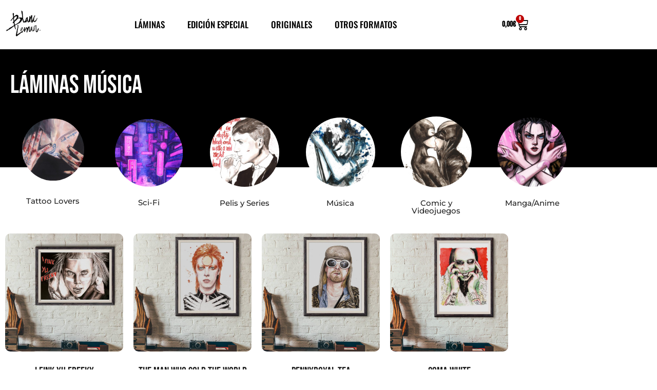

--- FILE ---
content_type: text/html; charset=UTF-8
request_url: https://blanclemurart.com/laminas-musica/
body_size: 18112
content:
<!doctype html>
<html lang="es">
<head>
	<meta charset="UTF-8">
	<meta name="viewport" content="width=device-width, initial-scale=1">
	<link rel="profile" href="https://gmpg.org/xfn/11">
	<meta name='robots' content='index, follow, max-image-preview:large, max-snippet:-1, max-video-preview:-1' />

	<!-- This site is optimized with the Yoast SEO plugin v26.8 - https://yoast.com/product/yoast-seo-wordpress/ -->
	<title>Láminas Música - Blanc Lemur Art</title>
	<link rel="canonical" href="https://blanclemurart.com/laminas-musica/" />
	<meta property="og:locale" content="es_ES" />
	<meta property="og:type" content="article" />
	<meta property="og:title" content="Láminas Música - Blanc Lemur Art" />
	<meta property="og:description" content="Tattoo Lovers Sci-Fi Pelis y Series Música Comic y Videojuegos Manga/Anime Volver a Láminas" />
	<meta property="og:url" content="https://blanclemurart.com/laminas-musica/" />
	<meta property="og:site_name" content="Blanc Lemur Art" />
	<meta property="article:modified_time" content="2023-07-27T20:19:30+00:00" />
	<meta property="og:image" content="https://blanclemurart.com/wp-content/uploads/2020/12/vanishing-web-1024x742.jpg" />
	<meta name="twitter:card" content="summary_large_image" />
	<meta name="twitter:label1" content="Tiempo de lectura" />
	<meta name="twitter:data1" content="4 minutos" />
	<script type="application/ld+json" class="yoast-schema-graph">{"@context":"https://schema.org","@graph":[{"@type":"WebPage","@id":"https://blanclemurart.com/laminas-musica/","url":"https://blanclemurart.com/laminas-musica/","name":"Láminas Música - Blanc Lemur Art","isPartOf":{"@id":"https://blanclemurart.com/#website"},"primaryImageOfPage":{"@id":"https://blanclemurart.com/laminas-musica/#primaryimage"},"image":{"@id":"https://blanclemurart.com/laminas-musica/#primaryimage"},"thumbnailUrl":"https://blanclemurart.com/wp-content/uploads/2020/12/vanishing-web-1024x742.jpg","datePublished":"2023-04-17T17:57:57+00:00","dateModified":"2023-07-27T20:19:30+00:00","breadcrumb":{"@id":"https://blanclemurart.com/laminas-musica/#breadcrumb"},"inLanguage":"es","potentialAction":[{"@type":"ReadAction","target":["https://blanclemurart.com/laminas-musica/"]}]},{"@type":"ImageObject","inLanguage":"es","@id":"https://blanclemurart.com/laminas-musica/#primaryimage","url":"https://blanclemurart.com/wp-content/uploads/2020/12/vanishing-web.jpg","contentUrl":"https://blanclemurart.com/wp-content/uploads/2020/12/vanishing-web.jpg","width":1200,"height":870},{"@type":"BreadcrumbList","@id":"https://blanclemurart.com/laminas-musica/#breadcrumb","itemListElement":[{"@type":"ListItem","position":1,"name":"Portada","item":"https://blanclemurart.com/"},{"@type":"ListItem","position":2,"name":"Láminas Música"}]},{"@type":"WebSite","@id":"https://blanclemurart.com/#website","url":"https://blanclemurart.com/","name":"Blanc Lemur Art","description":"Ilustración y tienda","publisher":{"@id":"https://blanclemurart.com/#organization"},"potentialAction":[{"@type":"SearchAction","target":{"@type":"EntryPoint","urlTemplate":"https://blanclemurart.com/?s={search_term_string}"},"query-input":{"@type":"PropertyValueSpecification","valueRequired":true,"valueName":"search_term_string"}}],"inLanguage":"es"},{"@type":"Organization","@id":"https://blanclemurart.com/#organization","name":"Blanc Lemur Art","url":"https://blanclemurart.com/","logo":{"@type":"ImageObject","inLanguage":"es","@id":"https://blanclemurart.com/#/schema/logo/image/","url":"https://blanclemurart.com/wp-content/uploads/2018/08/logo-web-blanco.png","contentUrl":"https://blanclemurart.com/wp-content/uploads/2018/08/logo-web-blanco.png","width":1037,"height":1098,"caption":"Blanc Lemur Art"},"image":{"@id":"https://blanclemurart.com/#/schema/logo/image/"}}]}</script>
	<!-- / Yoast SEO plugin. -->


<link rel='dns-prefetch' href='//capi-automation.s3.us-east-2.amazonaws.com' />
<link rel="alternate" type="application/rss+xml" title="Blanc Lemur Art &raquo; Feed" href="https://blanclemurart.com/feed/" />
<link rel="alternate" type="application/rss+xml" title="Blanc Lemur Art &raquo; Feed de los comentarios" href="https://blanclemurart.com/comments/feed/" />
<link rel="alternate" title="oEmbed (JSON)" type="application/json+oembed" href="https://blanclemurart.com/wp-json/oembed/1.0/embed?url=https%3A%2F%2Fblanclemurart.com%2Flaminas-musica%2F" />
<link rel="alternate" title="oEmbed (XML)" type="text/xml+oembed" href="https://blanclemurart.com/wp-json/oembed/1.0/embed?url=https%3A%2F%2Fblanclemurart.com%2Flaminas-musica%2F&#038;format=xml" />
<style id='wp-img-auto-sizes-contain-inline-css'>
img:is([sizes=auto i],[sizes^="auto," i]){contain-intrinsic-size:3000px 1500px}
/*# sourceURL=wp-img-auto-sizes-contain-inline-css */
</style>
<link rel='stylesheet' id='sbi_styles-css' href='https://blanclemurart.com/wp-content/plugins/instagram-feed/css/sbi-styles.min.css?ver=6.10.0' media='all' />
<style id='wp-emoji-styles-inline-css'>

	img.wp-smiley, img.emoji {
		display: inline !important;
		border: none !important;
		box-shadow: none !important;
		height: 1em !important;
		width: 1em !important;
		margin: 0 0.07em !important;
		vertical-align: -0.1em !important;
		background: none !important;
		padding: 0 !important;
	}
/*# sourceURL=wp-emoji-styles-inline-css */
</style>
<style id='classic-theme-styles-inline-css'>
/*! This file is auto-generated */
.wp-block-button__link{color:#fff;background-color:#32373c;border-radius:9999px;box-shadow:none;text-decoration:none;padding:calc(.667em + 2px) calc(1.333em + 2px);font-size:1.125em}.wp-block-file__button{background:#32373c;color:#fff;text-decoration:none}
/*# sourceURL=/wp-includes/css/classic-themes.min.css */
</style>
<style id='global-styles-inline-css'>
:root{--wp--preset--aspect-ratio--square: 1;--wp--preset--aspect-ratio--4-3: 4/3;--wp--preset--aspect-ratio--3-4: 3/4;--wp--preset--aspect-ratio--3-2: 3/2;--wp--preset--aspect-ratio--2-3: 2/3;--wp--preset--aspect-ratio--16-9: 16/9;--wp--preset--aspect-ratio--9-16: 9/16;--wp--preset--color--black: #000000;--wp--preset--color--cyan-bluish-gray: #abb8c3;--wp--preset--color--white: #ffffff;--wp--preset--color--pale-pink: #f78da7;--wp--preset--color--vivid-red: #cf2e2e;--wp--preset--color--luminous-vivid-orange: #ff6900;--wp--preset--color--luminous-vivid-amber: #fcb900;--wp--preset--color--light-green-cyan: #7bdcb5;--wp--preset--color--vivid-green-cyan: #00d084;--wp--preset--color--pale-cyan-blue: #8ed1fc;--wp--preset--color--vivid-cyan-blue: #0693e3;--wp--preset--color--vivid-purple: #9b51e0;--wp--preset--gradient--vivid-cyan-blue-to-vivid-purple: linear-gradient(135deg,rgb(6,147,227) 0%,rgb(155,81,224) 100%);--wp--preset--gradient--light-green-cyan-to-vivid-green-cyan: linear-gradient(135deg,rgb(122,220,180) 0%,rgb(0,208,130) 100%);--wp--preset--gradient--luminous-vivid-amber-to-luminous-vivid-orange: linear-gradient(135deg,rgb(252,185,0) 0%,rgb(255,105,0) 100%);--wp--preset--gradient--luminous-vivid-orange-to-vivid-red: linear-gradient(135deg,rgb(255,105,0) 0%,rgb(207,46,46) 100%);--wp--preset--gradient--very-light-gray-to-cyan-bluish-gray: linear-gradient(135deg,rgb(238,238,238) 0%,rgb(169,184,195) 100%);--wp--preset--gradient--cool-to-warm-spectrum: linear-gradient(135deg,rgb(74,234,220) 0%,rgb(151,120,209) 20%,rgb(207,42,186) 40%,rgb(238,44,130) 60%,rgb(251,105,98) 80%,rgb(254,248,76) 100%);--wp--preset--gradient--blush-light-purple: linear-gradient(135deg,rgb(255,206,236) 0%,rgb(152,150,240) 100%);--wp--preset--gradient--blush-bordeaux: linear-gradient(135deg,rgb(254,205,165) 0%,rgb(254,45,45) 50%,rgb(107,0,62) 100%);--wp--preset--gradient--luminous-dusk: linear-gradient(135deg,rgb(255,203,112) 0%,rgb(199,81,192) 50%,rgb(65,88,208) 100%);--wp--preset--gradient--pale-ocean: linear-gradient(135deg,rgb(255,245,203) 0%,rgb(182,227,212) 50%,rgb(51,167,181) 100%);--wp--preset--gradient--electric-grass: linear-gradient(135deg,rgb(202,248,128) 0%,rgb(113,206,126) 100%);--wp--preset--gradient--midnight: linear-gradient(135deg,rgb(2,3,129) 0%,rgb(40,116,252) 100%);--wp--preset--font-size--small: 13px;--wp--preset--font-size--medium: 20px;--wp--preset--font-size--large: 36px;--wp--preset--font-size--x-large: 42px;--wp--preset--spacing--20: 0.44rem;--wp--preset--spacing--30: 0.67rem;--wp--preset--spacing--40: 1rem;--wp--preset--spacing--50: 1.5rem;--wp--preset--spacing--60: 2.25rem;--wp--preset--spacing--70: 3.38rem;--wp--preset--spacing--80: 5.06rem;--wp--preset--shadow--natural: 6px 6px 9px rgba(0, 0, 0, 0.2);--wp--preset--shadow--deep: 12px 12px 50px rgba(0, 0, 0, 0.4);--wp--preset--shadow--sharp: 6px 6px 0px rgba(0, 0, 0, 0.2);--wp--preset--shadow--outlined: 6px 6px 0px -3px rgb(255, 255, 255), 6px 6px rgb(0, 0, 0);--wp--preset--shadow--crisp: 6px 6px 0px rgb(0, 0, 0);}:where(.is-layout-flex){gap: 0.5em;}:where(.is-layout-grid){gap: 0.5em;}body .is-layout-flex{display: flex;}.is-layout-flex{flex-wrap: wrap;align-items: center;}.is-layout-flex > :is(*, div){margin: 0;}body .is-layout-grid{display: grid;}.is-layout-grid > :is(*, div){margin: 0;}:where(.wp-block-columns.is-layout-flex){gap: 2em;}:where(.wp-block-columns.is-layout-grid){gap: 2em;}:where(.wp-block-post-template.is-layout-flex){gap: 1.25em;}:where(.wp-block-post-template.is-layout-grid){gap: 1.25em;}.has-black-color{color: var(--wp--preset--color--black) !important;}.has-cyan-bluish-gray-color{color: var(--wp--preset--color--cyan-bluish-gray) !important;}.has-white-color{color: var(--wp--preset--color--white) !important;}.has-pale-pink-color{color: var(--wp--preset--color--pale-pink) !important;}.has-vivid-red-color{color: var(--wp--preset--color--vivid-red) !important;}.has-luminous-vivid-orange-color{color: var(--wp--preset--color--luminous-vivid-orange) !important;}.has-luminous-vivid-amber-color{color: var(--wp--preset--color--luminous-vivid-amber) !important;}.has-light-green-cyan-color{color: var(--wp--preset--color--light-green-cyan) !important;}.has-vivid-green-cyan-color{color: var(--wp--preset--color--vivid-green-cyan) !important;}.has-pale-cyan-blue-color{color: var(--wp--preset--color--pale-cyan-blue) !important;}.has-vivid-cyan-blue-color{color: var(--wp--preset--color--vivid-cyan-blue) !important;}.has-vivid-purple-color{color: var(--wp--preset--color--vivid-purple) !important;}.has-black-background-color{background-color: var(--wp--preset--color--black) !important;}.has-cyan-bluish-gray-background-color{background-color: var(--wp--preset--color--cyan-bluish-gray) !important;}.has-white-background-color{background-color: var(--wp--preset--color--white) !important;}.has-pale-pink-background-color{background-color: var(--wp--preset--color--pale-pink) !important;}.has-vivid-red-background-color{background-color: var(--wp--preset--color--vivid-red) !important;}.has-luminous-vivid-orange-background-color{background-color: var(--wp--preset--color--luminous-vivid-orange) !important;}.has-luminous-vivid-amber-background-color{background-color: var(--wp--preset--color--luminous-vivid-amber) !important;}.has-light-green-cyan-background-color{background-color: var(--wp--preset--color--light-green-cyan) !important;}.has-vivid-green-cyan-background-color{background-color: var(--wp--preset--color--vivid-green-cyan) !important;}.has-pale-cyan-blue-background-color{background-color: var(--wp--preset--color--pale-cyan-blue) !important;}.has-vivid-cyan-blue-background-color{background-color: var(--wp--preset--color--vivid-cyan-blue) !important;}.has-vivid-purple-background-color{background-color: var(--wp--preset--color--vivid-purple) !important;}.has-black-border-color{border-color: var(--wp--preset--color--black) !important;}.has-cyan-bluish-gray-border-color{border-color: var(--wp--preset--color--cyan-bluish-gray) !important;}.has-white-border-color{border-color: var(--wp--preset--color--white) !important;}.has-pale-pink-border-color{border-color: var(--wp--preset--color--pale-pink) !important;}.has-vivid-red-border-color{border-color: var(--wp--preset--color--vivid-red) !important;}.has-luminous-vivid-orange-border-color{border-color: var(--wp--preset--color--luminous-vivid-orange) !important;}.has-luminous-vivid-amber-border-color{border-color: var(--wp--preset--color--luminous-vivid-amber) !important;}.has-light-green-cyan-border-color{border-color: var(--wp--preset--color--light-green-cyan) !important;}.has-vivid-green-cyan-border-color{border-color: var(--wp--preset--color--vivid-green-cyan) !important;}.has-pale-cyan-blue-border-color{border-color: var(--wp--preset--color--pale-cyan-blue) !important;}.has-vivid-cyan-blue-border-color{border-color: var(--wp--preset--color--vivid-cyan-blue) !important;}.has-vivid-purple-border-color{border-color: var(--wp--preset--color--vivid-purple) !important;}.has-vivid-cyan-blue-to-vivid-purple-gradient-background{background: var(--wp--preset--gradient--vivid-cyan-blue-to-vivid-purple) !important;}.has-light-green-cyan-to-vivid-green-cyan-gradient-background{background: var(--wp--preset--gradient--light-green-cyan-to-vivid-green-cyan) !important;}.has-luminous-vivid-amber-to-luminous-vivid-orange-gradient-background{background: var(--wp--preset--gradient--luminous-vivid-amber-to-luminous-vivid-orange) !important;}.has-luminous-vivid-orange-to-vivid-red-gradient-background{background: var(--wp--preset--gradient--luminous-vivid-orange-to-vivid-red) !important;}.has-very-light-gray-to-cyan-bluish-gray-gradient-background{background: var(--wp--preset--gradient--very-light-gray-to-cyan-bluish-gray) !important;}.has-cool-to-warm-spectrum-gradient-background{background: var(--wp--preset--gradient--cool-to-warm-spectrum) !important;}.has-blush-light-purple-gradient-background{background: var(--wp--preset--gradient--blush-light-purple) !important;}.has-blush-bordeaux-gradient-background{background: var(--wp--preset--gradient--blush-bordeaux) !important;}.has-luminous-dusk-gradient-background{background: var(--wp--preset--gradient--luminous-dusk) !important;}.has-pale-ocean-gradient-background{background: var(--wp--preset--gradient--pale-ocean) !important;}.has-electric-grass-gradient-background{background: var(--wp--preset--gradient--electric-grass) !important;}.has-midnight-gradient-background{background: var(--wp--preset--gradient--midnight) !important;}.has-small-font-size{font-size: var(--wp--preset--font-size--small) !important;}.has-medium-font-size{font-size: var(--wp--preset--font-size--medium) !important;}.has-large-font-size{font-size: var(--wp--preset--font-size--large) !important;}.has-x-large-font-size{font-size: var(--wp--preset--font-size--x-large) !important;}
:where(.wp-block-post-template.is-layout-flex){gap: 1.25em;}:where(.wp-block-post-template.is-layout-grid){gap: 1.25em;}
:where(.wp-block-term-template.is-layout-flex){gap: 1.25em;}:where(.wp-block-term-template.is-layout-grid){gap: 1.25em;}
:where(.wp-block-columns.is-layout-flex){gap: 2em;}:where(.wp-block-columns.is-layout-grid){gap: 2em;}
:root :where(.wp-block-pullquote){font-size: 1.5em;line-height: 1.6;}
/*# sourceURL=global-styles-inline-css */
</style>
<link rel='stylesheet' id='woocommerce-layout-css' href='https://blanclemurart.com/wp-content/plugins/woocommerce/assets/css/woocommerce-layout.css?ver=10.4.3' media='all' />
<link rel='stylesheet' id='woocommerce-smallscreen-css' href='https://blanclemurart.com/wp-content/plugins/woocommerce/assets/css/woocommerce-smallscreen.css?ver=10.4.3' media='only screen and (max-width: 768px)' />
<link rel='stylesheet' id='woocommerce-general-css' href='https://blanclemurart.com/wp-content/plugins/woocommerce/assets/css/woocommerce.css?ver=10.4.3' media='all' />
<style id='woocommerce-inline-inline-css'>
.woocommerce form .form-row .required { visibility: visible; }
/*# sourceURL=woocommerce-inline-inline-css */
</style>
<link rel='stylesheet' id='hello-elementor-css' href='https://blanclemurart.com/wp-content/themes/hello-elementor/style.min.css?ver=3.1.1' media='all' />
<link rel='stylesheet' id='hello-elementor-theme-style-css' href='https://blanclemurart.com/wp-content/themes/hello-elementor/theme.min.css?ver=3.1.1' media='all' />
<link rel='stylesheet' id='hello-elementor-header-footer-css' href='https://blanclemurart.com/wp-content/themes/hello-elementor/header-footer.min.css?ver=3.1.1' media='all' />
<link rel='stylesheet' id='elementor-frontend-css' href='https://blanclemurart.com/wp-content/plugins/elementor/assets/css/frontend.min.css?ver=3.34.2' media='all' />
<link rel='stylesheet' id='widget-image-css' href='https://blanclemurart.com/wp-content/plugins/elementor/assets/css/widget-image.min.css?ver=3.34.2' media='all' />
<link rel='stylesheet' id='e-sticky-css' href='https://blanclemurart.com/wp-content/plugins/elementor-pro/assets/css/modules/sticky.min.css?ver=3.34.1' media='all' />
<link rel='stylesheet' id='widget-nav-menu-css' href='https://blanclemurart.com/wp-content/plugins/elementor-pro/assets/css/widget-nav-menu.min.css?ver=3.34.1' media='all' />
<link rel='stylesheet' id='widget-woocommerce-menu-cart-css' href='https://blanclemurart.com/wp-content/plugins/elementor-pro/assets/css/widget-woocommerce-menu-cart.min.css?ver=3.34.1' media='all' />
<link rel='stylesheet' id='widget-heading-css' href='https://blanclemurart.com/wp-content/plugins/elementor/assets/css/widget-heading.min.css?ver=3.34.2' media='all' />
<link rel='stylesheet' id='widget-social-icons-css' href='https://blanclemurart.com/wp-content/plugins/elementor/assets/css/widget-social-icons.min.css?ver=3.34.2' media='all' />
<link rel='stylesheet' id='e-apple-webkit-css' href='https://blanclemurart.com/wp-content/plugins/elementor/assets/css/conditionals/apple-webkit.min.css?ver=3.34.2' media='all' />
<link rel='stylesheet' id='widget-spacer-css' href='https://blanclemurart.com/wp-content/plugins/elementor/assets/css/widget-spacer.min.css?ver=3.34.2' media='all' />
<link rel='stylesheet' id='widget-divider-css' href='https://blanclemurart.com/wp-content/plugins/elementor/assets/css/widget-divider.min.css?ver=3.34.2' media='all' />
<link rel='stylesheet' id='elementor-icons-css' href='https://blanclemurart.com/wp-content/plugins/elementor/assets/lib/eicons/css/elementor-icons.min.css?ver=5.46.0' media='all' />
<link rel='stylesheet' id='elementor-post-1584-css' href='https://blanclemurart.com/wp-content/uploads/elementor/css/post-1584.css?ver=1769017396' media='all' />
<link rel='stylesheet' id='font-awesome-5-all-css' href='https://blanclemurart.com/wp-content/plugins/elementor/assets/lib/font-awesome/css/all.min.css?ver=3.34.2' media='all' />
<link rel='stylesheet' id='font-awesome-4-shim-css' href='https://blanclemurart.com/wp-content/plugins/elementor/assets/lib/font-awesome/css/v4-shims.min.css?ver=3.34.2' media='all' />
<link rel='stylesheet' id='sbistyles-css' href='https://blanclemurart.com/wp-content/plugins/instagram-feed/css/sbi-styles.min.css?ver=6.10.0' media='all' />
<link rel='stylesheet' id='widget-woocommerce-products-css' href='https://blanclemurart.com/wp-content/plugins/elementor-pro/assets/css/widget-woocommerce-products.min.css?ver=3.34.1' media='all' />
<link rel='stylesheet' id='elementor-post-2630-css' href='https://blanclemurart.com/wp-content/uploads/elementor/css/post-2630.css?ver=1769020383' media='all' />
<link rel='stylesheet' id='elementor-post-76-css' href='https://blanclemurart.com/wp-content/uploads/elementor/css/post-76.css?ver=1769017396' media='all' />
<link rel='stylesheet' id='elementor-post-385-css' href='https://blanclemurart.com/wp-content/uploads/elementor/css/post-385.css?ver=1769017396' media='all' />
<link rel='stylesheet' id='elementor-gf-local-bebasneue-css' href='https://blanclemurart.com/wp-content/uploads/elementor/google-fonts/css/bebasneue.css?ver=1742233885' media='all' />
<link rel='stylesheet' id='elementor-gf-local-montserrat-css' href='https://blanclemurart.com/wp-content/uploads/elementor/google-fonts/css/montserrat.css?ver=1742233892' media='all' />
<link rel='stylesheet' id='elementor-gf-local-oswald-css' href='https://blanclemurart.com/wp-content/uploads/elementor/google-fonts/css/oswald.css?ver=1742233894' media='all' />
<link rel='stylesheet' id='elementor-icons-shared-0-css' href='https://blanclemurart.com/wp-content/plugins/elementor/assets/lib/font-awesome/css/fontawesome.min.css?ver=5.15.3' media='all' />
<link rel='stylesheet' id='elementor-icons-fa-solid-css' href='https://blanclemurart.com/wp-content/plugins/elementor/assets/lib/font-awesome/css/solid.min.css?ver=5.15.3' media='all' />
<link rel='stylesheet' id='elementor-icons-fa-brands-css' href='https://blanclemurart.com/wp-content/plugins/elementor/assets/lib/font-awesome/css/brands.min.css?ver=5.15.3' media='all' />
<script src="https://blanclemurart.com/wp-includes/js/jquery/jquery.min.js?ver=3.7.1" id="jquery-core-js"></script>
<script src="https://blanclemurart.com/wp-includes/js/jquery/jquery-migrate.min.js?ver=3.4.1" id="jquery-migrate-js"></script>
<script src="https://blanclemurart.com/wp-content/plugins/woocommerce/assets/js/jquery-blockui/jquery.blockUI.min.js?ver=2.7.0-wc.10.4.3" id="wc-jquery-blockui-js" defer data-wp-strategy="defer"></script>
<script id="wc-add-to-cart-js-extra">
var wc_add_to_cart_params = {"ajax_url":"/wp-admin/admin-ajax.php","wc_ajax_url":"/?wc-ajax=%%endpoint%%","i18n_view_cart":"Ver carrito","cart_url":"https://blanclemurart.com/carrito/","is_cart":"","cart_redirect_after_add":"yes"};
//# sourceURL=wc-add-to-cart-js-extra
</script>
<script src="https://blanclemurart.com/wp-content/plugins/woocommerce/assets/js/frontend/add-to-cart.min.js?ver=10.4.3" id="wc-add-to-cart-js" defer data-wp-strategy="defer"></script>
<script src="https://blanclemurart.com/wp-content/plugins/woocommerce/assets/js/js-cookie/js.cookie.min.js?ver=2.1.4-wc.10.4.3" id="wc-js-cookie-js" defer data-wp-strategy="defer"></script>
<script id="woocommerce-js-extra">
var woocommerce_params = {"ajax_url":"/wp-admin/admin-ajax.php","wc_ajax_url":"/?wc-ajax=%%endpoint%%","i18n_password_show":"Mostrar contrase\u00f1a","i18n_password_hide":"Ocultar contrase\u00f1a"};
//# sourceURL=woocommerce-js-extra
</script>
<script src="https://blanclemurart.com/wp-content/plugins/woocommerce/assets/js/frontend/woocommerce.min.js?ver=10.4.3" id="woocommerce-js" defer data-wp-strategy="defer"></script>
<script id="WCPAY_ASSETS-js-extra">
var wcpayAssets = {"url":"https://blanclemurart.com/wp-content/plugins/woocommerce-payments/dist/"};
//# sourceURL=WCPAY_ASSETS-js-extra
</script>
<script src="https://blanclemurart.com/wp-content/plugins/elementor/assets/lib/font-awesome/js/v4-shims.min.js?ver=3.34.2" id="font-awesome-4-shim-js"></script>
<link rel="https://api.w.org/" href="https://blanclemurart.com/wp-json/" /><link rel="alternate" title="JSON" type="application/json" href="https://blanclemurart.com/wp-json/wp/v2/pages/2630" /><link rel="EditURI" type="application/rsd+xml" title="RSD" href="https://blanclemurart.com/xmlrpc.php?rsd" />
<meta name="generator" content="WordPress 6.9" />
<meta name="generator" content="WooCommerce 10.4.3" />
<link rel='shortlink' href='https://blanclemurart.com/?p=2630' />
	<noscript><style>.woocommerce-product-gallery{ opacity: 1 !important; }</style></noscript>
	<meta name="generator" content="Elementor 3.34.2; features: additional_custom_breakpoints; settings: css_print_method-external, google_font-enabled, font_display-auto">
			<script  type="text/javascript">
				!function(f,b,e,v,n,t,s){if(f.fbq)return;n=f.fbq=function(){n.callMethod?
					n.callMethod.apply(n,arguments):n.queue.push(arguments)};if(!f._fbq)f._fbq=n;
					n.push=n;n.loaded=!0;n.version='2.0';n.queue=[];t=b.createElement(e);t.async=!0;
					t.src=v;s=b.getElementsByTagName(e)[0];s.parentNode.insertBefore(t,s)}(window,
					document,'script','https://connect.facebook.net/en_US/fbevents.js');
			</script>
			<!-- WooCommerce Facebook Integration Begin -->
			<script  type="text/javascript">

				fbq('init', '649828531835425', {}, {
    "agent": "woocommerce_0-10.4.3-3.5.15"
});

				document.addEventListener( 'DOMContentLoaded', function() {
					// Insert placeholder for events injected when a product is added to the cart through AJAX.
					document.body.insertAdjacentHTML( 'beforeend', '<div class=\"wc-facebook-pixel-event-placeholder\"></div>' );
				}, false );

			</script>
			<!-- WooCommerce Facebook Integration End -->
						<style>
				.e-con.e-parent:nth-of-type(n+4):not(.e-lazyloaded):not(.e-no-lazyload),
				.e-con.e-parent:nth-of-type(n+4):not(.e-lazyloaded):not(.e-no-lazyload) * {
					background-image: none !important;
				}
				@media screen and (max-height: 1024px) {
					.e-con.e-parent:nth-of-type(n+3):not(.e-lazyloaded):not(.e-no-lazyload),
					.e-con.e-parent:nth-of-type(n+3):not(.e-lazyloaded):not(.e-no-lazyload) * {
						background-image: none !important;
					}
				}
				@media screen and (max-height: 640px) {
					.e-con.e-parent:nth-of-type(n+2):not(.e-lazyloaded):not(.e-no-lazyload),
					.e-con.e-parent:nth-of-type(n+2):not(.e-lazyloaded):not(.e-no-lazyload) * {
						background-image: none !important;
					}
				}
			</style>
			<link rel="icon" href="https://blanclemurart.com/wp-content/uploads/2018/05/cropped-logo-web-2-100x100.png" sizes="32x32" />
<link rel="icon" href="https://blanclemurart.com/wp-content/uploads/2018/05/cropped-logo-web-2-300x300.png" sizes="192x192" />
<link rel="apple-touch-icon" href="https://blanclemurart.com/wp-content/uploads/2018/05/cropped-logo-web-2-300x300.png" />
<meta name="msapplication-TileImage" content="https://blanclemurart.com/wp-content/uploads/2018/05/cropped-logo-web-2-300x300.png" />
</head>
<body data-rsssl=1 class="wp-singular page-template-default page page-id-2630 wp-custom-logo wp-theme-hello-elementor theme-hello-elementor woocommerce-no-js elementor-default elementor-kit-1584 elementor-page elementor-page-2630">


<a class="skip-link screen-reader-text" href="#content">Ir al contenido</a>

		<header data-elementor-type="header" data-elementor-id="76" class="elementor elementor-76 elementor-location-header" data-elementor-post-type="elementor_library">
					<section class="elementor-section elementor-top-section elementor-element elementor-element-6251879 elementor-section-content-middle elementor-section-full_width elementor-section-height-default elementor-section-height-default" data-id="6251879" data-element_type="section" data-settings="{&quot;background_background&quot;:&quot;classic&quot;}">
						<div class="elementor-container elementor-column-gap-default">
					<div class="elementor-column elementor-col-100 elementor-top-column elementor-element elementor-element-a388d61" data-id="a388d61" data-element_type="column">
			<div class="elementor-widget-wrap elementor-element-populated">
						<section class="elementor-section elementor-inner-section elementor-element elementor-element-3b9aabf elementor-section-boxed elementor-section-height-default elementor-section-height-default" data-id="3b9aabf" data-element_type="section" data-settings="{&quot;background_background&quot;:&quot;classic&quot;,&quot;sticky&quot;:&quot;top&quot;,&quot;sticky_on&quot;:[&quot;desktop&quot;,&quot;tablet&quot;,&quot;mobile&quot;],&quot;sticky_offset&quot;:0,&quot;sticky_effects_offset&quot;:0,&quot;sticky_anchor_link_offset&quot;:0}">
						<div class="elementor-container elementor-column-gap-default">
					<div class="elementor-column elementor-col-33 elementor-inner-column elementor-element elementor-element-2744197" data-id="2744197" data-element_type="column">
			<div class="elementor-widget-wrap elementor-element-populated">
						<div class="elementor-element elementor-element-f98564f elementor-widget elementor-widget-image" data-id="f98564f" data-element_type="widget" data-widget_type="image.default">
				<div class="elementor-widget-container">
																<a href="https://blanclemurart.com/tienda/">
							<img width="800" height="847" src="https://blanclemurart.com/wp-content/uploads/2018/05/logo-web-967x1024.png" class="attachment-large size-large wp-image-105" alt="" srcset="https://blanclemurart.com/wp-content/uploads/2018/05/logo-web-967x1024.png 967w, https://blanclemurart.com/wp-content/uploads/2018/05/logo-web-600x635.png 600w, https://blanclemurart.com/wp-content/uploads/2018/05/logo-web-283x300.png 283w, https://blanclemurart.com/wp-content/uploads/2018/05/logo-web-768x813.png 768w, https://blanclemurart.com/wp-content/uploads/2018/05/logo-web.png 1037w" sizes="(max-width: 800px) 100vw, 800px" />								</a>
															</div>
				</div>
					</div>
		</div>
				<div class="elementor-column elementor-col-33 elementor-inner-column elementor-element elementor-element-11b7949" data-id="11b7949" data-element_type="column">
			<div class="elementor-widget-wrap elementor-element-populated">
						<div class="elementor-element elementor-element-5bf31a6 elementor-nav-menu__align-center elementor-nav-menu--dropdown-mobile elementor-nav-menu--stretch elementor-nav-menu__text-align-center elementor-nav-menu--toggle elementor-nav-menu--burger elementor-widget elementor-widget-nav-menu" data-id="5bf31a6" data-element_type="widget" data-settings="{&quot;full_width&quot;:&quot;stretch&quot;,&quot;sticky&quot;:&quot;top&quot;,&quot;layout&quot;:&quot;horizontal&quot;,&quot;submenu_icon&quot;:{&quot;value&quot;:&quot;&lt;i class=\&quot;fas fa-caret-down\&quot; aria-hidden=\&quot;true\&quot;&gt;&lt;\/i&gt;&quot;,&quot;library&quot;:&quot;fa-solid&quot;},&quot;toggle&quot;:&quot;burger&quot;,&quot;sticky_on&quot;:[&quot;desktop&quot;,&quot;tablet&quot;,&quot;mobile&quot;],&quot;sticky_offset&quot;:0,&quot;sticky_effects_offset&quot;:0,&quot;sticky_anchor_link_offset&quot;:0}" data-widget_type="nav-menu.default">
				<div class="elementor-widget-container">
								<nav aria-label="Menú" class="elementor-nav-menu--main elementor-nav-menu__container elementor-nav-menu--layout-horizontal e--pointer-underline e--animation-fade">
				<ul id="menu-1-5bf31a6" class="elementor-nav-menu"><li class="menu-item menu-item-type-post_type menu-item-object-page menu-item-2656"><a href="https://blanclemurart.com/laminas/" class="elementor-item">Láminas</a></li>
<li class="menu-item menu-item-type-post_type menu-item-object-page menu-item-2798"><a href="https://blanclemurart.com/edicion-especial/" class="elementor-item">Edición Especial</a></li>
<li class="menu-item menu-item-type-post_type menu-item-object-page menu-item-2797"><a href="https://blanclemurart.com/originales/" class="elementor-item">Originales</a></li>
<li class="menu-item menu-item-type-post_type menu-item-object-page menu-item-2799"><a href="https://blanclemurart.com/otros-formatos/" class="elementor-item">Otros Formatos</a></li>
</ul>			</nav>
					<div class="elementor-menu-toggle" role="button" tabindex="0" aria-label="Alternar menú" aria-expanded="false">
			<i aria-hidden="true" role="presentation" class="elementor-menu-toggle__icon--open eicon-menu-bar"></i><i aria-hidden="true" role="presentation" class="elementor-menu-toggle__icon--close eicon-close"></i>		</div>
					<nav class="elementor-nav-menu--dropdown elementor-nav-menu__container" aria-hidden="true">
				<ul id="menu-2-5bf31a6" class="elementor-nav-menu"><li class="menu-item menu-item-type-post_type menu-item-object-page menu-item-2656"><a href="https://blanclemurart.com/laminas/" class="elementor-item" tabindex="-1">Láminas</a></li>
<li class="menu-item menu-item-type-post_type menu-item-object-page menu-item-2798"><a href="https://blanclemurart.com/edicion-especial/" class="elementor-item" tabindex="-1">Edición Especial</a></li>
<li class="menu-item menu-item-type-post_type menu-item-object-page menu-item-2797"><a href="https://blanclemurart.com/originales/" class="elementor-item" tabindex="-1">Originales</a></li>
<li class="menu-item menu-item-type-post_type menu-item-object-page menu-item-2799"><a href="https://blanclemurart.com/otros-formatos/" class="elementor-item" tabindex="-1">Otros Formatos</a></li>
</ul>			</nav>
						</div>
				</div>
					</div>
		</div>
				<div class="elementor-column elementor-col-33 elementor-inner-column elementor-element elementor-element-8edde38" data-id="8edde38" data-element_type="column">
			<div class="elementor-widget-wrap elementor-element-populated">
						<div class="elementor-element elementor-element-3c74bdd elementor-widget-mobile__width-initial toggle-icon--cart-medium elementor-menu-cart--items-indicator-bubble elementor-menu-cart--show-subtotal-yes elementor-menu-cart--cart-type-side-cart elementor-menu-cart--show-remove-button-yes elementor-widget elementor-widget-woocommerce-menu-cart" data-id="3c74bdd" data-element_type="widget" data-settings="{&quot;cart_type&quot;:&quot;side-cart&quot;,&quot;open_cart&quot;:&quot;click&quot;,&quot;automatically_open_cart&quot;:&quot;no&quot;}" data-widget_type="woocommerce-menu-cart.default">
				<div class="elementor-widget-container">
							<div class="elementor-menu-cart__wrapper">
							<div class="elementor-menu-cart__toggle_wrapper">
					<div class="elementor-menu-cart__container elementor-lightbox" aria-hidden="true">
						<div class="elementor-menu-cart__main" aria-hidden="true">
									<div class="elementor-menu-cart__close-button">
					</div>
									<div class="widget_shopping_cart_content">
															</div>
						</div>
					</div>
							<div class="elementor-menu-cart__toggle elementor-button-wrapper">
			<a id="elementor-menu-cart__toggle_button" href="#" class="elementor-menu-cart__toggle_button elementor-button elementor-size-sm" aria-expanded="false">
				<span class="elementor-button-text"><span class="woocommerce-Price-amount amount"><bdi>0,00<span class="woocommerce-Price-currencySymbol">&euro;</span></bdi></span></span>
				<span class="elementor-button-icon">
					<span class="elementor-button-icon-qty" data-counter="0">0</span>
					<i class="eicon-cart-medium"></i>					<span class="elementor-screen-only">Carrito</span>
				</span>
			</a>
		</div>
						</div>
					</div> <!-- close elementor-menu-cart__wrapper -->
						</div>
				</div>
					</div>
		</div>
					</div>
		</section>
					</div>
		</div>
					</div>
		</section>
				</header>
		
<main id="content" class="site-main post-2630 page type-page status-publish hentry">

	
	<div class="page-content">
				<div data-elementor-type="wp-page" data-elementor-id="2630" class="elementor elementor-2630" data-elementor-post-type="page">
						<section class="elementor-section elementor-top-section elementor-element elementor-element-7b75f78 elementor-section-boxed elementor-section-height-default elementor-section-height-default" data-id="7b75f78" data-element_type="section" data-settings="{&quot;background_background&quot;:&quot;gradient&quot;}">
						<div class="elementor-container elementor-column-gap-default">
					<div class="elementor-column elementor-col-100 elementor-top-column elementor-element elementor-element-b4000e8" data-id="b4000e8" data-element_type="column">
			<div class="elementor-widget-wrap elementor-element-populated">
						<section class="elementor-section elementor-inner-section elementor-element elementor-element-e92bb04 elementor-section-boxed elementor-section-height-default elementor-section-height-default" data-id="e92bb04" data-element_type="section">
						<div class="elementor-container elementor-column-gap-default">
					<div class="elementor-column elementor-col-100 elementor-inner-column elementor-element elementor-element-e89b2f6" data-id="e89b2f6" data-element_type="column">
			<div class="elementor-widget-wrap elementor-element-populated">
						<div class="elementor-element elementor-element-4b46da9 elementor-widget elementor-widget-heading" data-id="4b46da9" data-element_type="widget" data-widget_type="heading.default">
				<div class="elementor-widget-container">
					<h2 class="elementor-heading-title elementor-size-default">Láminas Música</h2>				</div>
				</div>
					</div>
		</div>
					</div>
		</section>
				<section class="elementor-section elementor-inner-section elementor-element elementor-element-2ac3b42 elementor-hidden-mobile elementor-section-boxed elementor-section-height-default elementor-section-height-default" data-id="2ac3b42" data-element_type="section">
						<div class="elementor-container elementor-column-gap-default">
					<div class="elementor-column elementor-col-16 elementor-inner-column elementor-element elementor-element-ff4c2f4" data-id="ff4c2f4" data-element_type="column">
			<div class="elementor-widget-wrap elementor-element-populated">
						<div class="elementor-element elementor-element-6cd0d57 elementor-widget elementor-widget-image" data-id="6cd0d57" data-element_type="widget" data-widget_type="image.default">
				<div class="elementor-widget-container">
																<a href="https://blanclemurart.com/laminas-tattoo-lovers/">
							<img fetchpriority="high" decoding="async" width="800" height="580" src="https://blanclemurart.com/wp-content/uploads/2020/12/vanishing-web-1024x742.jpg" class="attachment-large size-large wp-image-1927" alt="" srcset="https://blanclemurart.com/wp-content/uploads/2020/12/vanishing-web-1024x742.jpg 1024w, https://blanclemurart.com/wp-content/uploads/2020/12/vanishing-web-600x435.jpg 600w, https://blanclemurart.com/wp-content/uploads/2020/12/vanishing-web-300x218.jpg 300w, https://blanclemurart.com/wp-content/uploads/2020/12/vanishing-web-768x557.jpg 768w, https://blanclemurart.com/wp-content/uploads/2020/12/vanishing-web.jpg 1200w" sizes="(max-width: 800px) 100vw, 800px" />								</a>
															</div>
				</div>
				<div class="elementor-element elementor-element-0864453 elementor-align-center elementor-widget elementor-widget-button" data-id="0864453" data-element_type="widget" data-widget_type="button.default">
				<div class="elementor-widget-container">
									<div class="elementor-button-wrapper">
					<a class="elementor-button elementor-button-link elementor-size-sm" href="https://blanclemurart.com/laminas-tattoo-lovers/">
						<span class="elementor-button-content-wrapper">
									<span class="elementor-button-text">Tattoo Lovers</span>
					</span>
					</a>
				</div>
								</div>
				</div>
					</div>
		</div>
				<div class="elementor-column elementor-col-16 elementor-inner-column elementor-element elementor-element-822f7fc" data-id="822f7fc" data-element_type="column">
			<div class="elementor-widget-wrap elementor-element-populated">
						<div class="elementor-element elementor-element-f5e784f elementor-widget elementor-widget-image" data-id="f5e784f" data-element_type="widget" data-widget_type="image.default">
				<div class="elementor-widget-container">
																<a href="https://blanclemurart.com/laminas-sci-fi/">
							<img decoding="async" width="322" height="500" src="https://blanclemurart.com/wp-content/uploads/2018/11/concept-neon-2peque.jpg" class="attachment-large size-large wp-image-990" alt="" srcset="https://blanclemurart.com/wp-content/uploads/2018/11/concept-neon-2peque.jpg 322w, https://blanclemurart.com/wp-content/uploads/2018/11/concept-neon-2peque-193x300.jpg 193w" sizes="(max-width: 322px) 100vw, 322px" />								</a>
															</div>
				</div>
				<div class="elementor-element elementor-element-4b306c7 elementor-align-center elementor-widget elementor-widget-button" data-id="4b306c7" data-element_type="widget" data-widget_type="button.default">
				<div class="elementor-widget-container">
									<div class="elementor-button-wrapper">
					<a class="elementor-button elementor-button-link elementor-size-sm" href="https://blanclemurart.com/laminas-sci-fi/">
						<span class="elementor-button-content-wrapper">
									<span class="elementor-button-text">Sci-Fi</span>
					</span>
					</a>
				</div>
								</div>
				</div>
					</div>
		</div>
				<div class="elementor-column elementor-col-16 elementor-inner-column elementor-element elementor-element-b868d20" data-id="b868d20" data-element_type="column">
			<div class="elementor-widget-wrap elementor-element-populated">
						<div class="elementor-element elementor-element-461c296 elementor-widget elementor-widget-image" data-id="461c296" data-element_type="widget" data-widget_type="image.default">
				<div class="elementor-widget-container">
																<a href="https://blanclemurart.com/laminas-pelis/">
							<img decoding="async" width="724" height="1024" src="https://blanclemurart.com/wp-content/uploads/2018/08/tommy-724x1024.jpg" class="attachment-large size-large wp-image-335" alt="" srcset="https://blanclemurart.com/wp-content/uploads/2018/08/tommy-724x1024.jpg 724w, https://blanclemurart.com/wp-content/uploads/2018/08/tommy-600x849.jpg 600w, https://blanclemurart.com/wp-content/uploads/2018/08/tommy-212x300.jpg 212w, https://blanclemurart.com/wp-content/uploads/2018/08/tommy-768x1087.jpg 768w, https://blanclemurart.com/wp-content/uploads/2018/08/tommy.jpg 848w" sizes="(max-width: 724px) 100vw, 724px" />								</a>
															</div>
				</div>
				<div class="elementor-element elementor-element-7fdd590 elementor-align-center elementor-widget elementor-widget-button" data-id="7fdd590" data-element_type="widget" data-widget_type="button.default">
				<div class="elementor-widget-container">
									<div class="elementor-button-wrapper">
					<a class="elementor-button elementor-button-link elementor-size-sm" href="https://blanclemurart.com/laminas-pelis/">
						<span class="elementor-button-content-wrapper">
									<span class="elementor-button-text">Pelis y Series</span>
					</span>
					</a>
				</div>
								</div>
				</div>
					</div>
		</div>
				<div class="elementor-column elementor-col-16 elementor-inner-column elementor-element elementor-element-d85991c" data-id="d85991c" data-element_type="column">
			<div class="elementor-widget-wrap elementor-element-populated">
						<div class="elementor-element elementor-element-abf9041 elementor-widget elementor-widget-image" data-id="abf9041" data-element_type="widget" data-widget_type="image.default">
				<div class="elementor-widget-container">
																<a href="https://blanclemurart.com/laminas-musica/">
							<img loading="lazy" decoding="async" width="724" height="1024" src="https://blanclemurart.com/wp-content/uploads/2018/08/ian-724x1024.jpg" class="attachment-large size-large wp-image-307" alt="" srcset="https://blanclemurart.com/wp-content/uploads/2018/08/ian-724x1024.jpg 724w, https://blanclemurart.com/wp-content/uploads/2018/08/ian-600x849.jpg 600w, https://blanclemurart.com/wp-content/uploads/2018/08/ian-212x300.jpg 212w, https://blanclemurart.com/wp-content/uploads/2018/08/ian-768x1087.jpg 768w, https://blanclemurart.com/wp-content/uploads/2018/08/ian.jpg 848w" sizes="(max-width: 724px) 100vw, 724px" />								</a>
															</div>
				</div>
				<div class="elementor-element elementor-element-3278e68 elementor-align-center elementor-widget elementor-widget-button" data-id="3278e68" data-element_type="widget" data-widget_type="button.default">
				<div class="elementor-widget-container">
									<div class="elementor-button-wrapper">
					<a class="elementor-button elementor-button-link elementor-size-sm" href="https://blanclemurart.com/laminas-tattoo-lovers/">
						<span class="elementor-button-content-wrapper">
									<span class="elementor-button-text">Música</span>
					</span>
					</a>
				</div>
								</div>
				</div>
					</div>
		</div>
				<div class="elementor-column elementor-col-16 elementor-inner-column elementor-element elementor-element-fd64b2c" data-id="fd64b2c" data-element_type="column">
			<div class="elementor-widget-wrap elementor-element-populated">
						<div class="elementor-element elementor-element-675f4d5 elementor-widget elementor-widget-image" data-id="675f4d5" data-element_type="widget" data-widget_type="image.default">
				<div class="elementor-widget-container">
																<a href="https://blanclemurart.com/laminas-comic/">
							<img loading="lazy" decoding="async" width="741" height="1024" src="https://blanclemurart.com/wp-content/uploads/2019/04/batcat-741x1024.jpg" class="attachment-large size-large wp-image-1380" alt="" srcset="https://blanclemurart.com/wp-content/uploads/2019/04/batcat-741x1024.jpg 741w, https://blanclemurart.com/wp-content/uploads/2019/04/batcat-600x830.jpg 600w, https://blanclemurart.com/wp-content/uploads/2019/04/batcat-217x300.jpg 217w, https://blanclemurart.com/wp-content/uploads/2019/04/batcat-768x1062.jpg 768w, https://blanclemurart.com/wp-content/uploads/2019/04/batcat.jpg 800w" sizes="(max-width: 741px) 100vw, 741px" />								</a>
															</div>
				</div>
				<div class="elementor-element elementor-element-b363de5 elementor-align-center elementor-widget elementor-widget-button" data-id="b363de5" data-element_type="widget" data-widget_type="button.default">
				<div class="elementor-widget-container">
									<div class="elementor-button-wrapper">
					<a class="elementor-button elementor-button-link elementor-size-sm" href="https://blanclemurart.com/laminas-tattoo-lovers/">
						<span class="elementor-button-content-wrapper">
									<span class="elementor-button-text">Comic y Videojuegos</span>
					</span>
					</a>
				</div>
								</div>
				</div>
					</div>
		</div>
				<div class="elementor-column elementor-col-16 elementor-inner-column elementor-element elementor-element-89309cb" data-id="89309cb" data-element_type="column">
			<div class="elementor-widget-wrap elementor-element-populated">
						<div class="elementor-element elementor-element-cb93bde elementor-widget elementor-widget-image" data-id="cb93bde" data-element_type="widget" data-widget_type="image.default">
				<div class="elementor-widget-container">
																<a href="https://blanclemurart.com/laminas-anime/">
							<img loading="lazy" decoding="async" width="724" height="1024" src="https://blanclemurart.com/wp-content/uploads/2022/11/6.Nico-Robin-724x1024.jpg" class="attachment-large size-large wp-image-2602" alt="" srcset="https://blanclemurart.com/wp-content/uploads/2022/11/6.Nico-Robin-724x1024.jpg 724w, https://blanclemurart.com/wp-content/uploads/2022/11/6.Nico-Robin-212x300.jpg 212w, https://blanclemurart.com/wp-content/uploads/2022/11/6.Nico-Robin-768x1086.jpg 768w, https://blanclemurart.com/wp-content/uploads/2022/11/6.Nico-Robin-1086x1536.jpg 1086w, https://blanclemurart.com/wp-content/uploads/2022/11/6.Nico-Robin-1448x2048.jpg 1448w, https://blanclemurart.com/wp-content/uploads/2022/11/6.Nico-Robin-600x849.jpg 600w, https://blanclemurart.com/wp-content/uploads/2022/11/6.Nico-Robin-scaled.jpg 1810w" sizes="(max-width: 724px) 100vw, 724px" />								</a>
															</div>
				</div>
				<div class="elementor-element elementor-element-1b7a3eb elementor-align-center elementor-widget elementor-widget-button" data-id="1b7a3eb" data-element_type="widget" data-widget_type="button.default">
				<div class="elementor-widget-container">
									<div class="elementor-button-wrapper">
					<a class="elementor-button elementor-button-link elementor-size-sm" href="https://blanclemurart.com/laminas-tattoo-lovers/">
						<span class="elementor-button-content-wrapper">
									<span class="elementor-button-text">Manga/Anime</span>
					</span>
					</a>
				</div>
								</div>
				</div>
					</div>
		</div>
					</div>
		</section>
					</div>
		</div>
					</div>
		</section>
				<section class="elementor-section elementor-top-section elementor-element elementor-element-7721318 elementor-section-boxed elementor-section-height-default elementor-section-height-default" data-id="7721318" data-element_type="section">
						<div class="elementor-container elementor-column-gap-default">
					<div class="elementor-column elementor-col-100 elementor-top-column elementor-element elementor-element-715da15" data-id="715da15" data-element_type="column">
			<div class="elementor-widget-wrap elementor-element-populated">
						<div class="elementor-element elementor-element-dd24f3b elementor-product-loop-item--align-center elementor-grid-mobile-2 elementor-grid-4 elementor-grid-tablet-3 elementor-products-grid elementor-wc-products elementor-widget elementor-widget-woocommerce-products" data-id="dd24f3b" data-element_type="widget" data-widget_type="woocommerce-products.default">
				<div class="elementor-widget-container">
					<div class="woocommerce columns-4 "><ul class="products elementor-grid columns-4">
<li class="product type-product post-1092 status-publish first instock product_cat-laminas product_cat-musica has-post-thumbnail shipping-taxable purchasable product-type-simple">
	<a href="https://blanclemurart.com/tienda/i-fink-yu-feeky/" class="woocommerce-LoopProduct-link woocommerce-loop-product__link"><img loading="lazy" decoding="async" width="800" height="800" src="https://blanclemurart.com/wp-content/uploads/2018/11/yolandi-800x800.jpg" class="attachment-woocommerce_thumbnail size-woocommerce_thumbnail" alt="I fink yu freeky" srcset="https://blanclemurart.com/wp-content/uploads/2018/11/yolandi-800x800.jpg 800w, https://blanclemurart.com/wp-content/uploads/2018/11/yolandi-100x100.jpg 100w, https://blanclemurart.com/wp-content/uploads/2018/11/yolandi-150x150.jpg 150w" sizes="(max-width: 800px) 100vw, 800px" /><h2 class="woocommerce-loop-product__title">I fink yu freeky</h2>
	<span class="price"><span class="woocommerce-Price-amount amount"><bdi>11,00<span class="woocommerce-Price-currencySymbol">&euro;</span></bdi></span></span>
</a><a href="/laminas-musica/?add-to-cart=1092" aria-describedby="woocommerce_loop_add_to_cart_link_describedby_1092" data-quantity="1" class="button product_type_simple add_to_cart_button ajax_add_to_cart" data-product_id="1092" data-product_sku="" aria-label="Añadir al carrito: &ldquo;I fink yu freeky&rdquo;" rel="nofollow" data-success_message="«I fink yu freeky» se ha añadido a tu carrito">Añadir al carrito</a>	<span id="woocommerce_loop_add_to_cart_link_describedby_1092" class="screen-reader-text">
			</span>
</li>
<li class="product type-product post-1066 status-publish instock product_cat-laminas product_cat-musica has-post-thumbnail shipping-taxable purchasable product-type-variable has-default-attributes">
	<a href="https://blanclemurart.com/tienda/the-man-who-sold-the-world/" class="woocommerce-LoopProduct-link woocommerce-loop-product__link"><img loading="lazy" decoding="async" width="800" height="800" src="https://blanclemurart.com/wp-content/uploads/2018/11/bowie-800x800.jpg" class="attachment-woocommerce_thumbnail size-woocommerce_thumbnail" alt="The man who sold the world" srcset="https://blanclemurart.com/wp-content/uploads/2018/11/bowie-800x800.jpg 800w, https://blanclemurart.com/wp-content/uploads/2018/11/bowie-100x100.jpg 100w, https://blanclemurart.com/wp-content/uploads/2018/11/bowie-150x150.jpg 150w" sizes="(max-width: 800px) 100vw, 800px" /><h2 class="woocommerce-loop-product__title">The man who sold the world</h2>
	<span class="price"><span class="woocommerce-Price-amount amount" aria-hidden="true"><bdi>7,00<span class="woocommerce-Price-currencySymbol">&euro;</span></bdi></span> <span aria-hidden="true">-</span> <span class="woocommerce-Price-amount amount" aria-hidden="true"><bdi>11,00<span class="woocommerce-Price-currencySymbol">&euro;</span></bdi></span><span class="screen-reader-text">Rango de precios: desde 7,00&euro; hasta 11,00&euro;</span></span>
</a><a href="https://blanclemurart.com/tienda/the-man-who-sold-the-world/" aria-describedby="woocommerce_loop_add_to_cart_link_describedby_1066" data-quantity="1" class="button product_type_variable add_to_cart_button" data-product_id="1066" data-product_sku="" aria-label="Elige las opciones para &ldquo;The man who sold the world&rdquo;" rel="nofollow">Seleccionar opciones</a>	<span id="woocommerce_loop_add_to_cart_link_describedby_1066" class="screen-reader-text">
		Este producto tiene múltiples variantes. Las opciones se pueden elegir en la página de producto	</span>
</li>
<li class="product type-product post-1062 status-publish instock product_cat-laminas product_cat-musica has-post-thumbnail shipping-taxable purchasable product-type-variable">
	<a href="https://blanclemurart.com/tienda/pennyroyal-tea/" class="woocommerce-LoopProduct-link woocommerce-loop-product__link"><img loading="lazy" decoding="async" width="800" height="800" src="https://blanclemurart.com/wp-content/uploads/2018/11/kurt-800x800.jpg" class="attachment-woocommerce_thumbnail size-woocommerce_thumbnail" alt="Pennyroyal Tea" srcset="https://blanclemurart.com/wp-content/uploads/2018/11/kurt-800x800.jpg 800w, https://blanclemurart.com/wp-content/uploads/2018/11/kurt-100x100.jpg 100w, https://blanclemurart.com/wp-content/uploads/2018/11/kurt-150x150.jpg 150w" sizes="(max-width: 800px) 100vw, 800px" /><h2 class="woocommerce-loop-product__title">Pennyroyal Tea</h2>
	<span class="price"><span class="woocommerce-Price-amount amount" aria-hidden="true"><bdi>7,00<span class="woocommerce-Price-currencySymbol">&euro;</span></bdi></span> <span aria-hidden="true">-</span> <span class="woocommerce-Price-amount amount" aria-hidden="true"><bdi>11,00<span class="woocommerce-Price-currencySymbol">&euro;</span></bdi></span><span class="screen-reader-text">Rango de precios: desde 7,00&euro; hasta 11,00&euro;</span></span>
</a><a href="https://blanclemurart.com/tienda/pennyroyal-tea/" aria-describedby="woocommerce_loop_add_to_cart_link_describedby_1062" data-quantity="1" class="button product_type_variable add_to_cart_button" data-product_id="1062" data-product_sku="" aria-label="Elige las opciones para &ldquo;Pennyroyal Tea&rdquo;" rel="nofollow">Seleccionar opciones</a>	<span id="woocommerce_loop_add_to_cart_link_describedby_1062" class="screen-reader-text">
		Este producto tiene múltiples variantes. Las opciones se pueden elegir en la página de producto	</span>
</li>
<li class="product type-product post-1106 status-publish last instock product_cat-musica has-post-thumbnail shipping-taxable purchasable product-type-simple">
	<a href="https://blanclemurart.com/tienda/coma-white/" class="woocommerce-LoopProduct-link woocommerce-loop-product__link"><img loading="lazy" decoding="async" width="800" height="800" src="https://blanclemurart.com/wp-content/uploads/2018/11/manson-800x800.jpg" class="attachment-woocommerce_thumbnail size-woocommerce_thumbnail" alt="Coma white" srcset="https://blanclemurart.com/wp-content/uploads/2018/11/manson-800x800.jpg 800w, https://blanclemurart.com/wp-content/uploads/2018/11/manson-100x100.jpg 100w, https://blanclemurart.com/wp-content/uploads/2018/11/manson-600x600.jpg 600w, https://blanclemurart.com/wp-content/uploads/2018/11/manson-300x300.jpg 300w, https://blanclemurart.com/wp-content/uploads/2018/11/manson-1024x1024.jpg 1024w, https://blanclemurart.com/wp-content/uploads/2018/11/manson-150x150.jpg 150w, https://blanclemurart.com/wp-content/uploads/2018/11/manson-768x768.jpg 768w, https://blanclemurart.com/wp-content/uploads/2018/11/manson.jpg 1200w" sizes="(max-width: 800px) 100vw, 800px" /><h2 class="woocommerce-loop-product__title">Coma white</h2>
	<span class="price"><span class="woocommerce-Price-amount amount"><bdi>11,00<span class="woocommerce-Price-currencySymbol">&euro;</span></bdi></span></span>
</a><a href="/laminas-musica/?add-to-cart=1106" aria-describedby="woocommerce_loop_add_to_cart_link_describedby_1106" data-quantity="1" class="button product_type_simple add_to_cart_button ajax_add_to_cart" data-product_id="1106" data-product_sku="" aria-label="Añadir al carrito: &ldquo;Coma white&rdquo;" rel="nofollow" data-success_message="«Coma white» se ha añadido a tu carrito">Añadir al carrito</a>	<span id="woocommerce_loop_add_to_cart_link_describedby_1106" class="screen-reader-text">
			</span>
</li>
<li class="product type-product post-1102 status-publish first instock product_cat-musica has-post-thumbnail shipping-taxable purchasable product-type-simple">
	<a href="https://blanclemurart.com/tienda/im-only-happy-when-it-rains/" class="woocommerce-LoopProduct-link woocommerce-loop-product__link"><img loading="lazy" decoding="async" width="800" height="800" src="https://blanclemurart.com/wp-content/uploads/2018/11/garbage2-800x800.jpg" class="attachment-woocommerce_thumbnail size-woocommerce_thumbnail" alt="Im only happy when it rains" srcset="https://blanclemurart.com/wp-content/uploads/2018/11/garbage2-800x800.jpg 800w, https://blanclemurart.com/wp-content/uploads/2018/11/garbage2-100x100.jpg 100w, https://blanclemurart.com/wp-content/uploads/2018/11/garbage2-600x600.jpg 600w, https://blanclemurart.com/wp-content/uploads/2018/11/garbage2-300x300.jpg 300w, https://blanclemurart.com/wp-content/uploads/2018/11/garbage2-1024x1024.jpg 1024w, https://blanclemurart.com/wp-content/uploads/2018/11/garbage2-150x150.jpg 150w, https://blanclemurart.com/wp-content/uploads/2018/11/garbage2-768x768.jpg 768w, https://blanclemurart.com/wp-content/uploads/2018/11/garbage2.jpg 1200w" sizes="(max-width: 800px) 100vw, 800px" /><h2 class="woocommerce-loop-product__title">Im only happy when it rains</h2>
	<span class="price"><span class="woocommerce-Price-amount amount"><bdi>11,00<span class="woocommerce-Price-currencySymbol">&euro;</span></bdi></span></span>
</a><a href="/laminas-musica/?add-to-cart=1102" aria-describedby="woocommerce_loop_add_to_cart_link_describedby_1102" data-quantity="1" class="button product_type_simple add_to_cart_button ajax_add_to_cart" data-product_id="1102" data-product_sku="" aria-label="Añadir al carrito: &ldquo;Im only happy when it rains&rdquo;" rel="nofollow" data-success_message="«Im only happy when it rains» se ha añadido a tu carrito">Añadir al carrito</a>	<span id="woocommerce_loop_add_to_cart_link_describedby_1102" class="screen-reader-text">
			</span>
</li>
<li class="product type-product post-1100 status-publish instock product_cat-musica has-post-thumbnail shipping-taxable purchasable product-type-simple">
	<a href="https://blanclemurart.com/tienda/this-mess-were-in/" class="woocommerce-LoopProduct-link woocommerce-loop-product__link"><img loading="lazy" decoding="async" width="800" height="800" src="https://blanclemurart.com/wp-content/uploads/2018/11/pj-harvey-1-800x800.jpg" class="attachment-woocommerce_thumbnail size-woocommerce_thumbnail" alt="This mess we&#039;re in" srcset="https://blanclemurart.com/wp-content/uploads/2018/11/pj-harvey-1-800x800.jpg 800w, https://blanclemurart.com/wp-content/uploads/2018/11/pj-harvey-1-100x100.jpg 100w, https://blanclemurart.com/wp-content/uploads/2018/11/pj-harvey-1-600x600.jpg 600w, https://blanclemurart.com/wp-content/uploads/2018/11/pj-harvey-1-300x300.jpg 300w, https://blanclemurart.com/wp-content/uploads/2018/11/pj-harvey-1-1024x1024.jpg 1024w, https://blanclemurart.com/wp-content/uploads/2018/11/pj-harvey-1-150x150.jpg 150w, https://blanclemurart.com/wp-content/uploads/2018/11/pj-harvey-1-768x768.jpg 768w, https://blanclemurart.com/wp-content/uploads/2018/11/pj-harvey-1.jpg 1200w" sizes="(max-width: 800px) 100vw, 800px" /><h2 class="woocommerce-loop-product__title">This mess we&#8217;re in</h2>
	<span class="price"><span class="woocommerce-Price-amount amount"><bdi>11,00<span class="woocommerce-Price-currencySymbol">&euro;</span></bdi></span></span>
</a><a href="/laminas-musica/?add-to-cart=1100" aria-describedby="woocommerce_loop_add_to_cart_link_describedby_1100" data-quantity="1" class="button product_type_simple add_to_cart_button ajax_add_to_cart" data-product_id="1100" data-product_sku="" aria-label="Añadir al carrito: &ldquo;This mess we&#039;re in&rdquo;" rel="nofollow" data-success_message="«This mess we&#039;re in» se ha añadido a tu carrito">Añadir al carrito</a>	<span id="woocommerce_loop_add_to_cart_link_describedby_1100" class="screen-reader-text">
			</span>
</li>
<li class="product type-product post-1096 status-publish instock product_cat-musica has-post-thumbnail shipping-taxable purchasable product-type-simple">
	<a href="https://blanclemurart.com/tienda/hey-ho-lets-go/" class="woocommerce-LoopProduct-link woocommerce-loop-product__link"><img loading="lazy" decoding="async" width="800" height="800" src="https://blanclemurart.com/wp-content/uploads/2018/11/ramones-1-800x800.jpg" class="attachment-woocommerce_thumbnail size-woocommerce_thumbnail" alt="Hey Ho Let&#039;s Go" srcset="https://blanclemurart.com/wp-content/uploads/2018/11/ramones-1-800x800.jpg 800w, https://blanclemurart.com/wp-content/uploads/2018/11/ramones-1-100x100.jpg 100w, https://blanclemurart.com/wp-content/uploads/2018/11/ramones-1-600x600.jpg 600w, https://blanclemurart.com/wp-content/uploads/2018/11/ramones-1-300x300.jpg 300w, https://blanclemurart.com/wp-content/uploads/2018/11/ramones-1-1024x1024.jpg 1024w, https://blanclemurart.com/wp-content/uploads/2018/11/ramones-1-150x150.jpg 150w, https://blanclemurart.com/wp-content/uploads/2018/11/ramones-1-768x768.jpg 768w, https://blanclemurart.com/wp-content/uploads/2018/11/ramones-1.jpg 1200w" sizes="(max-width: 800px) 100vw, 800px" /><h2 class="woocommerce-loop-product__title">Hey Ho Let&#8217;s Go</h2>
	<span class="price"><span class="woocommerce-Price-amount amount"><bdi>11,00<span class="woocommerce-Price-currencySymbol">&euro;</span></bdi></span></span>
</a><a href="/laminas-musica/?add-to-cart=1096" aria-describedby="woocommerce_loop_add_to_cart_link_describedby_1096" data-quantity="1" class="button product_type_simple add_to_cart_button ajax_add_to_cart" data-product_id="1096" data-product_sku="" aria-label="Añadir al carrito: &ldquo;Hey Ho Let&#039;s Go&rdquo;" rel="nofollow" data-success_message="«Hey Ho Let&#039;s Go» se ha añadido a tu carrito">Añadir al carrito</a>	<span id="woocommerce_loop_add_to_cart_link_describedby_1096" class="screen-reader-text">
			</span>
</li>
<li class="product type-product post-1086 status-publish last instock product_cat-laminas product_cat-musica has-post-thumbnail shipping-taxable purchasable product-type-simple">
	<a href="https://blanclemurart.com/tienda/love-will-tear-us-apart/" class="woocommerce-LoopProduct-link woocommerce-loop-product__link"><img loading="lazy" decoding="async" width="800" height="800" src="https://blanclemurart.com/wp-content/uploads/2018/11/ian-800x800.jpg" class="attachment-woocommerce_thumbnail size-woocommerce_thumbnail" alt="Love will tear us apart" srcset="https://blanclemurart.com/wp-content/uploads/2018/11/ian-800x800.jpg 800w, https://blanclemurart.com/wp-content/uploads/2018/11/ian-100x100.jpg 100w, https://blanclemurart.com/wp-content/uploads/2018/11/ian-150x150.jpg 150w" sizes="(max-width: 800px) 100vw, 800px" /><h2 class="woocommerce-loop-product__title">Love will tear us apart</h2>
	<span class="price"><span class="woocommerce-Price-amount amount"><bdi>11,00<span class="woocommerce-Price-currencySymbol">&euro;</span></bdi></span></span>
</a><a href="/laminas-musica/?add-to-cart=1086" aria-describedby="woocommerce_loop_add_to_cart_link_describedby_1086" data-quantity="1" class="button product_type_simple add_to_cart_button ajax_add_to_cart" data-product_id="1086" data-product_sku="" aria-label="Añadir al carrito: &ldquo;Love will tear us apart&rdquo;" rel="nofollow" data-success_message="«Love will tear us apart» se ha añadido a tu carrito">Añadir al carrito</a>	<span id="woocommerce_loop_add_to_cart_link_describedby_1086" class="screen-reader-text">
			</span>
</li>
</ul>
</div>				</div>
				</div>
					</div>
		</div>
					</div>
		</section>
				<section class="elementor-section elementor-top-section elementor-element elementor-element-07cd35d elementor-section-boxed elementor-section-height-default elementor-section-height-default" data-id="07cd35d" data-element_type="section">
						<div class="elementor-container elementor-column-gap-default">
					<div class="elementor-column elementor-col-100 elementor-top-column elementor-element elementor-element-2063d8a" data-id="2063d8a" data-element_type="column">
			<div class="elementor-widget-wrap elementor-element-populated">
						<div class="elementor-element elementor-element-5c1886f elementor-mobile-align-center elementor-hidden-desktop elementor-widget elementor-widget-button" data-id="5c1886f" data-element_type="widget" data-widget_type="button.default">
				<div class="elementor-widget-container">
									<div class="elementor-button-wrapper">
					<a class="elementor-button elementor-button-link elementor-size-sm" href="https://blanclemurart.com/laminas/">
						<span class="elementor-button-content-wrapper">
									<span class="elementor-button-text">Volver a Láminas</span>
					</span>
					</a>
				</div>
								</div>
				</div>
					</div>
		</div>
					</div>
		</section>
				</div>
		
		
			</div>

	
</main>

			<footer data-elementor-type="footer" data-elementor-id="385" class="elementor elementor-385 elementor-location-footer" data-elementor-post-type="elementor_library">
					<section class="elementor-section elementor-top-section elementor-element elementor-element-5db1022 elementor-section-boxed elementor-section-height-default elementor-section-height-default" data-id="5db1022" data-element_type="section" data-settings="{&quot;background_background&quot;:&quot;classic&quot;}">
							<div class="elementor-background-overlay"></div>
							<div class="elementor-container elementor-column-gap-default">
					<div class="elementor-column elementor-col-100 elementor-top-column elementor-element elementor-element-63e62f44" data-id="63e62f44" data-element_type="column">
			<div class="elementor-widget-wrap elementor-element-populated">
						<section class="elementor-section elementor-inner-section elementor-element elementor-element-75200e44 elementor-section-boxed elementor-section-height-default elementor-section-height-default" data-id="75200e44" data-element_type="section">
						<div class="elementor-container elementor-column-gap-default">
					<div class="elementor-column elementor-col-50 elementor-inner-column elementor-element elementor-element-74fde09d" data-id="74fde09d" data-element_type="column">
			<div class="elementor-widget-wrap elementor-element-populated">
						<div class="elementor-element elementor-element-a833c9a elementor-widget elementor-widget-image" data-id="a833c9a" data-element_type="widget" data-widget_type="image.default">
				<div class="elementor-widget-container">
															<img width="2048" height="2048" src="https://blanclemurart.com/wp-content/uploads/2018/08/Footer.jpg" class="attachment-full size-full wp-image-2374" alt="" srcset="https://blanclemurart.com/wp-content/uploads/2018/08/Footer.jpg 2048w, https://blanclemurart.com/wp-content/uploads/2018/08/Footer-800x800.jpg 800w, https://blanclemurart.com/wp-content/uploads/2018/08/Footer-100x100.jpg 100w, https://blanclemurart.com/wp-content/uploads/2018/08/Footer-600x600.jpg 600w, https://blanclemurart.com/wp-content/uploads/2018/08/Footer-300x300.jpg 300w, https://blanclemurart.com/wp-content/uploads/2018/08/Footer-1024x1024.jpg 1024w, https://blanclemurart.com/wp-content/uploads/2018/08/Footer-150x150.jpg 150w, https://blanclemurart.com/wp-content/uploads/2018/08/Footer-768x768.jpg 768w, https://blanclemurart.com/wp-content/uploads/2018/08/Footer-1536x1536.jpg 1536w" sizes="(max-width: 2048px) 100vw, 2048px" />															</div>
				</div>
					</div>
		</div>
				<div class="elementor-column elementor-col-50 elementor-inner-column elementor-element elementor-element-20623475" data-id="20623475" data-element_type="column">
			<div class="elementor-widget-wrap elementor-element-populated">
						<div class="elementor-element elementor-element-067b32a elementor-widget elementor-widget-heading" data-id="067b32a" data-element_type="widget" data-widget_type="heading.default">
				<div class="elementor-widget-container">
					<h2 class="elementor-heading-title elementor-size-default">Contacto</h2>				</div>
				</div>
				<div class="elementor-element elementor-element-6e2ed4d5 elementor-shape-circle e-grid-align-left elementor-grid-0 elementor-widget elementor-widget-social-icons" data-id="6e2ed4d5" data-element_type="widget" data-widget_type="social-icons.default">
				<div class="elementor-widget-container">
							<div class="elementor-social-icons-wrapper elementor-grid" role="list">
							<span class="elementor-grid-item" role="listitem">
					<a class="elementor-icon elementor-social-icon elementor-social-icon-behance elementor-repeater-item-cb703ac" href="https://www.behance.net/blanc_lemur" target="_blank">
						<span class="elementor-screen-only">Behance</span>
						<i aria-hidden="true" class="fab fa-behance"></i>					</a>
				</span>
							<span class="elementor-grid-item" role="listitem">
					<a class="elementor-icon elementor-social-icon elementor-social-icon-instagram elementor-repeater-item-9d4ff8b" href="https://www.instagram.com/blanclemur/" target="_blank">
						<span class="elementor-screen-only">Instagram</span>
						<i aria-hidden="true" class="fab fa-instagram"></i>					</a>
				</span>
							<span class="elementor-grid-item" role="listitem">
					<a class="elementor-icon elementor-social-icon elementor-social-icon-facebook-f elementor-repeater-item-9f6c1fe" href="https://www.facebook.com/BlancLemurArt/" target="_blank">
						<span class="elementor-screen-only">Facebook-f</span>
						<i aria-hidden="true" class="fab fa-facebook-f"></i>					</a>
				</span>
							<span class="elementor-grid-item" role="listitem">
					<a class="elementor-icon elementor-social-icon elementor-social-icon-twitter elementor-repeater-item-1b25363" href="https://twitter.com/BlancLemur" target="_blank">
						<span class="elementor-screen-only">Twitter</span>
						<i aria-hidden="true" class="fab fa-twitter"></i>					</a>
				</span>
					</div>
						</div>
				</div>
					</div>
		</div>
					</div>
		</section>
				<div class="elementor-element elementor-element-c4f1053 elementor-hidden-tablet elementor-hidden-mobile elementor-widget elementor-widget-spacer" data-id="c4f1053" data-element_type="widget" data-widget_type="spacer.default">
				<div class="elementor-widget-container">
							<div class="elementor-spacer">
			<div class="elementor-spacer-inner"></div>
		</div>
						</div>
				</div>
				<div class="elementor-element elementor-element-476a92cd elementor-widget-divider--view-line elementor-widget elementor-widget-divider" data-id="476a92cd" data-element_type="widget" data-widget_type="divider.default">
				<div class="elementor-widget-container">
							<div class="elementor-divider">
			<span class="elementor-divider-separator">
						</span>
		</div>
						</div>
				</div>
				<section class="elementor-section elementor-inner-section elementor-element elementor-element-3f5e9868 elementor-section-boxed elementor-section-height-default elementor-section-height-default" data-id="3f5e9868" data-element_type="section">
						<div class="elementor-container elementor-column-gap-default">
					<div class="elementor-column elementor-col-100 elementor-inner-column elementor-element elementor-element-9148ed5" data-id="9148ed5" data-element_type="column">
			<div class="elementor-widget-wrap elementor-element-populated">
						<div class="elementor-element elementor-element-547debb5 elementor-widget elementor-widget-text-editor" data-id="547debb5" data-element_type="widget" data-widget_type="text-editor.default">
				<div class="elementor-widget-container">
									<p>Todos los derechos reservados. Antes de robar, pregunta.</p>								</div>
				</div>
					</div>
		</div>
					</div>
		</section>
					</div>
		</div>
					</div>
		</section>
				</footer>
		
<script type="speculationrules">
{"prefetch":[{"source":"document","where":{"and":[{"href_matches":"/*"},{"not":{"href_matches":["/wp-*.php","/wp-admin/*","/wp-content/uploads/*","/wp-content/*","/wp-content/plugins/*","/wp-content/themes/hello-elementor/*","/*\\?(.+)"]}},{"not":{"selector_matches":"a[rel~=\"nofollow\"]"}},{"not":{"selector_matches":".no-prefetch, .no-prefetch a"}}]},"eagerness":"conservative"}]}
</script>
<!-- Instagram Feed JS -->
<script type="text/javascript">
var sbiajaxurl = "https://blanclemurart.com/wp-admin/admin-ajax.php";
</script>
			<!-- Facebook Pixel Code -->
			<noscript>
				<img
					height="1"
					width="1"
					style="display:none"
					alt="fbpx"
					src="https://www.facebook.com/tr?id=649828531835425&ev=PageView&noscript=1"
				/>
			</noscript>
			<!-- End Facebook Pixel Code -->
						<script>
				const lazyloadRunObserver = () => {
					const lazyloadBackgrounds = document.querySelectorAll( `.e-con.e-parent:not(.e-lazyloaded)` );
					const lazyloadBackgroundObserver = new IntersectionObserver( ( entries ) => {
						entries.forEach( ( entry ) => {
							if ( entry.isIntersecting ) {
								let lazyloadBackground = entry.target;
								if( lazyloadBackground ) {
									lazyloadBackground.classList.add( 'e-lazyloaded' );
								}
								lazyloadBackgroundObserver.unobserve( entry.target );
							}
						});
					}, { rootMargin: '200px 0px 200px 0px' } );
					lazyloadBackgrounds.forEach( ( lazyloadBackground ) => {
						lazyloadBackgroundObserver.observe( lazyloadBackground );
					} );
				};
				const events = [
					'DOMContentLoaded',
					'elementor/lazyload/observe',
				];
				events.forEach( ( event ) => {
					document.addEventListener( event, lazyloadRunObserver );
				} );
			</script>
				<script>
		(function () {
			var c = document.body.className;
			c = c.replace(/woocommerce-no-js/, 'woocommerce-js');
			document.body.className = c;
		})();
	</script>
	<link rel='stylesheet' id='wc-stripe-blocks-checkout-style-css' href='https://blanclemurart.com/wp-content/plugins/woocommerce-gateway-stripe/build/upe-blocks.css?ver=5149cca93b0373758856' media='all' />
<link rel='stylesheet' id='wc-blocks-style-css' href='https://blanclemurart.com/wp-content/plugins/woocommerce/assets/client/blocks/wc-blocks.css?ver=wc-10.4.3' media='all' />
<script src="https://blanclemurart.com/wp-content/plugins/elementor/assets/js/webpack.runtime.min.js?ver=3.34.2" id="elementor-webpack-runtime-js"></script>
<script src="https://blanclemurart.com/wp-content/plugins/elementor/assets/js/frontend-modules.min.js?ver=3.34.2" id="elementor-frontend-modules-js"></script>
<script src="https://blanclemurart.com/wp-includes/js/jquery/ui/core.min.js?ver=1.13.3" id="jquery-ui-core-js"></script>
<script id="elementor-frontend-js-before">
var elementorFrontendConfig = {"environmentMode":{"edit":false,"wpPreview":false,"isScriptDebug":false},"i18n":{"shareOnFacebook":"Compartir en Facebook","shareOnTwitter":"Compartir en Twitter","pinIt":"Pinear","download":"Descargar","downloadImage":"Descargar imagen","fullscreen":"Pantalla completa","zoom":"Zoom","share":"Compartir","playVideo":"Reproducir v\u00eddeo","previous":"Anterior","next":"Siguiente","close":"Cerrar","a11yCarouselPrevSlideMessage":"Diapositiva anterior","a11yCarouselNextSlideMessage":"Diapositiva siguiente","a11yCarouselFirstSlideMessage":"Esta es la primera diapositiva","a11yCarouselLastSlideMessage":"Esta es la \u00faltima diapositiva","a11yCarouselPaginationBulletMessage":"Ir a la diapositiva"},"is_rtl":false,"breakpoints":{"xs":0,"sm":480,"md":768,"lg":1025,"xl":1440,"xxl":1600},"responsive":{"breakpoints":{"mobile":{"label":"M\u00f3vil vertical","value":767,"default_value":767,"direction":"max","is_enabled":true},"mobile_extra":{"label":"M\u00f3vil horizontal","value":880,"default_value":880,"direction":"max","is_enabled":false},"tablet":{"label":"Tableta vertical","value":1024,"default_value":1024,"direction":"max","is_enabled":true},"tablet_extra":{"label":"Tableta horizontal","value":1200,"default_value":1200,"direction":"max","is_enabled":false},"laptop":{"label":"Port\u00e1til","value":1366,"default_value":1366,"direction":"max","is_enabled":false},"widescreen":{"label":"Pantalla grande","value":2400,"default_value":2400,"direction":"min","is_enabled":false}},"hasCustomBreakpoints":false},"version":"3.34.2","is_static":false,"experimentalFeatures":{"additional_custom_breakpoints":true,"theme_builder_v2":true,"home_screen":true,"global_classes_should_enforce_capabilities":true,"e_variables":true,"cloud-library":true,"e_opt_in_v4_page":true,"e_interactions":true,"e_editor_one":true,"import-export-customization":true,"e_pro_variables":true},"urls":{"assets":"https:\/\/blanclemurart.com\/wp-content\/plugins\/elementor\/assets\/","ajaxurl":"https:\/\/blanclemurart.com\/wp-admin\/admin-ajax.php","uploadUrl":"https:\/\/blanclemurart.com\/wp-content\/uploads"},"nonces":{"floatingButtonsClickTracking":"e1654164dd"},"swiperClass":"swiper","settings":{"page":[],"editorPreferences":[]},"kit":{"active_breakpoints":["viewport_mobile","viewport_tablet"],"global_image_lightbox":"yes","lightbox_enable_counter":"yes","lightbox_enable_fullscreen":"yes","lightbox_enable_zoom":"yes","lightbox_enable_share":"yes","lightbox_title_src":"title","lightbox_description_src":"description","woocommerce_notices_elements":[]},"post":{"id":2630,"title":"L%C3%A1minas%20M%C3%BAsica%20-%20Blanc%20Lemur%20Art","excerpt":"","featuredImage":false}};
//# sourceURL=elementor-frontend-js-before
</script>
<script src="https://blanclemurart.com/wp-content/plugins/elementor/assets/js/frontend.min.js?ver=3.34.2" id="elementor-frontend-js"></script>
<script src="https://blanclemurart.com/wp-content/plugins/elementor-pro/assets/lib/sticky/jquery.sticky.min.js?ver=3.34.1" id="e-sticky-js"></script>
<script src="https://blanclemurart.com/wp-content/plugins/elementor-pro/assets/lib/smartmenus/jquery.smartmenus.min.js?ver=1.2.1" id="smartmenus-js"></script>
<script src="https://blanclemurart.com/wp-content/plugins/woocommerce/assets/js/sourcebuster/sourcebuster.min.js?ver=10.4.3" id="sourcebuster-js-js"></script>
<script id="wc-order-attribution-js-extra">
var wc_order_attribution = {"params":{"lifetime":1.0e-5,"session":30,"base64":false,"ajaxurl":"https://blanclemurart.com/wp-admin/admin-ajax.php","prefix":"wc_order_attribution_","allowTracking":true},"fields":{"source_type":"current.typ","referrer":"current_add.rf","utm_campaign":"current.cmp","utm_source":"current.src","utm_medium":"current.mdm","utm_content":"current.cnt","utm_id":"current.id","utm_term":"current.trm","utm_source_platform":"current.plt","utm_creative_format":"current.fmt","utm_marketing_tactic":"current.tct","session_entry":"current_add.ep","session_start_time":"current_add.fd","session_pages":"session.pgs","session_count":"udata.vst","user_agent":"udata.uag"}};
//# sourceURL=wc-order-attribution-js-extra
</script>
<script src="https://blanclemurart.com/wp-content/plugins/woocommerce/assets/js/frontend/order-attribution.min.js?ver=10.4.3" id="wc-order-attribution-js"></script>
<script src="https://capi-automation.s3.us-east-2.amazonaws.com/public/client_js/capiParamBuilder/clientParamBuilder.bundle.js" id="facebook-capi-param-builder-js"></script>
<script id="facebook-capi-param-builder-js-after">
if (typeof clientParamBuilder !== "undefined") {
					clientParamBuilder.processAndCollectAllParams(window.location.href);
				}
//# sourceURL=facebook-capi-param-builder-js-after
</script>
<script id="wc-cart-fragments-js-extra">
var wc_cart_fragments_params = {"ajax_url":"/wp-admin/admin-ajax.php","wc_ajax_url":"/?wc-ajax=%%endpoint%%","cart_hash_key":"wc_cart_hash_ea54fc12bae94d873b1d7a6ca13333e1","fragment_name":"wc_fragments_ea54fc12bae94d873b1d7a6ca13333e1","request_timeout":"5000"};
//# sourceURL=wc-cart-fragments-js-extra
</script>
<script src="https://blanclemurart.com/wp-content/plugins/woocommerce/assets/js/frontend/cart-fragments.min.js?ver=10.4.3" id="wc-cart-fragments-js" defer data-wp-strategy="defer"></script>
<script src="https://blanclemurart.com/wp-content/plugins/elementor-pro/assets/js/webpack-pro.runtime.min.js?ver=3.34.1" id="elementor-pro-webpack-runtime-js"></script>
<script src="https://blanclemurart.com/wp-includes/js/dist/hooks.min.js?ver=dd5603f07f9220ed27f1" id="wp-hooks-js"></script>
<script src="https://blanclemurart.com/wp-includes/js/dist/i18n.min.js?ver=c26c3dc7bed366793375" id="wp-i18n-js"></script>
<script id="wp-i18n-js-after">
wp.i18n.setLocaleData( { 'text direction\u0004ltr': [ 'ltr' ] } );
//# sourceURL=wp-i18n-js-after
</script>
<script id="elementor-pro-frontend-js-before">
var ElementorProFrontendConfig = {"ajaxurl":"https:\/\/blanclemurart.com\/wp-admin\/admin-ajax.php","nonce":"2b7425a586","urls":{"assets":"https:\/\/blanclemurart.com\/wp-content\/plugins\/elementor-pro\/assets\/","rest":"https:\/\/blanclemurart.com\/wp-json\/"},"settings":{"lazy_load_background_images":true},"popup":{"hasPopUps":false},"shareButtonsNetworks":{"facebook":{"title":"Facebook","has_counter":true},"twitter":{"title":"Twitter"},"linkedin":{"title":"LinkedIn","has_counter":true},"pinterest":{"title":"Pinterest","has_counter":true},"reddit":{"title":"Reddit","has_counter":true},"vk":{"title":"VK","has_counter":true},"odnoklassniki":{"title":"OK","has_counter":true},"tumblr":{"title":"Tumblr"},"digg":{"title":"Digg"},"skype":{"title":"Skype"},"stumbleupon":{"title":"StumbleUpon","has_counter":true},"mix":{"title":"Mix"},"telegram":{"title":"Telegram"},"pocket":{"title":"Pocket","has_counter":true},"xing":{"title":"XING","has_counter":true},"whatsapp":{"title":"WhatsApp"},"email":{"title":"Email"},"print":{"title":"Print"},"x-twitter":{"title":"X"},"threads":{"title":"Threads"}},"woocommerce":{"menu_cart":{"cart_page_url":"https:\/\/blanclemurart.com\/carrito\/","checkout_page_url":"https:\/\/blanclemurart.com\/finalizar-compra\/","fragments_nonce":"833358485b"}},"facebook_sdk":{"lang":"es_ES","app_id":""},"lottie":{"defaultAnimationUrl":"https:\/\/blanclemurart.com\/wp-content\/plugins\/elementor-pro\/modules\/lottie\/assets\/animations\/default.json"}};
//# sourceURL=elementor-pro-frontend-js-before
</script>
<script src="https://blanclemurart.com/wp-content/plugins/elementor-pro/assets/js/frontend.min.js?ver=3.34.1" id="elementor-pro-frontend-js"></script>
<script src="https://blanclemurart.com/wp-content/plugins/elementor-pro/assets/js/elements-handlers.min.js?ver=3.34.1" id="pro-elements-handlers-js"></script>
<script id="wp-emoji-settings" type="application/json">
{"baseUrl":"https://s.w.org/images/core/emoji/17.0.2/72x72/","ext":".png","svgUrl":"https://s.w.org/images/core/emoji/17.0.2/svg/","svgExt":".svg","source":{"concatemoji":"https://blanclemurart.com/wp-includes/js/wp-emoji-release.min.js?ver=6.9"}}
</script>
<script type="module">
/*! This file is auto-generated */
const a=JSON.parse(document.getElementById("wp-emoji-settings").textContent),o=(window._wpemojiSettings=a,"wpEmojiSettingsSupports"),s=["flag","emoji"];function i(e){try{var t={supportTests:e,timestamp:(new Date).valueOf()};sessionStorage.setItem(o,JSON.stringify(t))}catch(e){}}function c(e,t,n){e.clearRect(0,0,e.canvas.width,e.canvas.height),e.fillText(t,0,0);t=new Uint32Array(e.getImageData(0,0,e.canvas.width,e.canvas.height).data);e.clearRect(0,0,e.canvas.width,e.canvas.height),e.fillText(n,0,0);const a=new Uint32Array(e.getImageData(0,0,e.canvas.width,e.canvas.height).data);return t.every((e,t)=>e===a[t])}function p(e,t){e.clearRect(0,0,e.canvas.width,e.canvas.height),e.fillText(t,0,0);var n=e.getImageData(16,16,1,1);for(let e=0;e<n.data.length;e++)if(0!==n.data[e])return!1;return!0}function u(e,t,n,a){switch(t){case"flag":return n(e,"\ud83c\udff3\ufe0f\u200d\u26a7\ufe0f","\ud83c\udff3\ufe0f\u200b\u26a7\ufe0f")?!1:!n(e,"\ud83c\udde8\ud83c\uddf6","\ud83c\udde8\u200b\ud83c\uddf6")&&!n(e,"\ud83c\udff4\udb40\udc67\udb40\udc62\udb40\udc65\udb40\udc6e\udb40\udc67\udb40\udc7f","\ud83c\udff4\u200b\udb40\udc67\u200b\udb40\udc62\u200b\udb40\udc65\u200b\udb40\udc6e\u200b\udb40\udc67\u200b\udb40\udc7f");case"emoji":return!a(e,"\ud83e\u1fac8")}return!1}function f(e,t,n,a){let r;const o=(r="undefined"!=typeof WorkerGlobalScope&&self instanceof WorkerGlobalScope?new OffscreenCanvas(300,150):document.createElement("canvas")).getContext("2d",{willReadFrequently:!0}),s=(o.textBaseline="top",o.font="600 32px Arial",{});return e.forEach(e=>{s[e]=t(o,e,n,a)}),s}function r(e){var t=document.createElement("script");t.src=e,t.defer=!0,document.head.appendChild(t)}a.supports={everything:!0,everythingExceptFlag:!0},new Promise(t=>{let n=function(){try{var e=JSON.parse(sessionStorage.getItem(o));if("object"==typeof e&&"number"==typeof e.timestamp&&(new Date).valueOf()<e.timestamp+604800&&"object"==typeof e.supportTests)return e.supportTests}catch(e){}return null}();if(!n){if("undefined"!=typeof Worker&&"undefined"!=typeof OffscreenCanvas&&"undefined"!=typeof URL&&URL.createObjectURL&&"undefined"!=typeof Blob)try{var e="postMessage("+f.toString()+"("+[JSON.stringify(s),u.toString(),c.toString(),p.toString()].join(",")+"));",a=new Blob([e],{type:"text/javascript"});const r=new Worker(URL.createObjectURL(a),{name:"wpTestEmojiSupports"});return void(r.onmessage=e=>{i(n=e.data),r.terminate(),t(n)})}catch(e){}i(n=f(s,u,c,p))}t(n)}).then(e=>{for(const n in e)a.supports[n]=e[n],a.supports.everything=a.supports.everything&&a.supports[n],"flag"!==n&&(a.supports.everythingExceptFlag=a.supports.everythingExceptFlag&&a.supports[n]);var t;a.supports.everythingExceptFlag=a.supports.everythingExceptFlag&&!a.supports.flag,a.supports.everything||((t=a.source||{}).concatemoji?r(t.concatemoji):t.wpemoji&&t.twemoji&&(r(t.twemoji),r(t.wpemoji)))});
//# sourceURL=https://blanclemurart.com/wp-includes/js/wp-emoji-loader.min.js
</script>
<!-- WooCommerce JavaScript -->
<script type="text/javascript">
jQuery(function($) { 
/* WooCommerce Facebook Integration Event Tracking */
fbq('set', 'agent', 'woocommerce_0-10.4.3-3.5.15', '649828531835425');
fbq('track', 'PageView', {
    "source": "woocommerce_0",
    "version": "10.4.3",
    "pluginVersion": "3.5.15",
    "user_data": {}
}, {
    "eventID": "cd523df1-81f0-44ed-b631-04157a96583e"
});
 });
</script>

</body>
</html>


--- FILE ---
content_type: text/css
request_url: https://blanclemurart.com/wp-content/uploads/elementor/css/post-1584.css?ver=1769017396
body_size: 389
content:
.elementor-kit-1584{--e-global-color-primary:#202020;--e-global-color-secondary:#B7B4B4;--e-global-color-text:#707070;--e-global-color-accent:#BD0000;--e-global-color-79b61e62:#6EC1E4;--e-global-color-d74eab5:#54595F;--e-global-color-4ea41134:#7A7A7A;--e-global-color-5b62128e:#61CE70;--e-global-color-3e49dfdb:#4054B2;--e-global-color-18593d97:#23A455;--e-global-color-25638a5:#000;--e-global-color-1293e65:#FFF;--e-global-typography-primary-font-family:"Bebas Neue";--e-global-typography-primary-font-weight:600;--e-global-typography-secondary-font-family:"Bebas Neue";--e-global-typography-secondary-font-weight:400;--e-global-typography-text-font-family:"Montserrat";--e-global-typography-text-font-weight:100;--e-global-typography-accent-font-family:"Montserrat";--e-global-typography-accent-font-weight:500;}.elementor-kit-1584 e-page-transition{background-color:#FFBC7D;}.elementor-kit-1584 button,.elementor-kit-1584 input[type="button"],.elementor-kit-1584 input[type="submit"],.elementor-kit-1584 .elementor-button{font-family:"Montserrat", Sans-serif;}.elementor-section.elementor-section-boxed > .elementor-container{max-width:1140px;}.e-con{--container-max-width:1140px;}{}h1.entry-title{display:var(--page-title-display);}@media(max-width:1024px){.elementor-section.elementor-section-boxed > .elementor-container{max-width:1024px;}.e-con{--container-max-width:1024px;}}@media(max-width:767px){.elementor-section.elementor-section-boxed > .elementor-container{max-width:767px;}.e-con{--container-max-width:767px;}}

--- FILE ---
content_type: text/css
request_url: https://blanclemurart.com/wp-content/uploads/elementor/css/post-2630.css?ver=1769020383
body_size: 1474
content:
.elementor-2630 .elementor-element.elementor-element-7b75f78:not(.elementor-motion-effects-element-type-background), .elementor-2630 .elementor-element.elementor-element-7b75f78 > .elementor-motion-effects-container > .elementor-motion-effects-layer{background-color:transparent;background-image:linear-gradient(180deg, #000000 59%, #FFFFFF 53%);}.elementor-2630 .elementor-element.elementor-element-7b75f78{transition:background 0.3s, border 0.3s, border-radius 0.3s, box-shadow 0.3s;}.elementor-2630 .elementor-element.elementor-element-7b75f78 > .elementor-background-overlay{transition:background 0.3s, border-radius 0.3s, opacity 0.3s;}.elementor-widget-heading .elementor-heading-title{font-family:var( --e-global-typography-primary-font-family ), Sans-serif;font-weight:var( --e-global-typography-primary-font-weight );color:var( --e-global-color-primary );}.elementor-2630 .elementor-element.elementor-element-4b46da9 > .elementor-widget-container{margin:025px 0px 20px 0px;padding:0px 0px 0px 0px;}.elementor-2630 .elementor-element.elementor-element-4b46da9{text-align:start;}.elementor-2630 .elementor-element.elementor-element-4b46da9 .elementor-heading-title{font-family:"Bebas Neue", Sans-serif;font-size:50px;font-weight:500;color:#FFFFFF;}.elementor-2630 .elementor-element.elementor-element-2ac3b42{padding:0px 0px 35px 0px;}.elementor-widget-image .widget-image-caption{color:var( --e-global-color-text );font-family:var( --e-global-typography-text-font-family ), Sans-serif;font-weight:var( --e-global-typography-text-font-weight );}.elementor-2630 .elementor-element.elementor-element-6cd0d57:not( .elementor-widget-image ) .elementor-widget-container, .elementor-2630 .elementor-element.elementor-element-6cd0d57.elementor-widget-image .elementor-widget-container img{-webkit-mask-image:url( https://blanclemurart.com/wp-content/plugins/elementor/assets/mask-shapes/circle.svg );-webkit-mask-size:contain;-webkit-mask-position:center center;-webkit-mask-repeat:no-repeat;}.elementor-2630 .elementor-element.elementor-element-6cd0d57 img{border-style:none;}.elementor-widget-button .elementor-button{background-color:var( --e-global-color-accent );font-family:var( --e-global-typography-accent-font-family ), Sans-serif;font-weight:var( --e-global-typography-accent-font-weight );}.elementor-2630 .elementor-element.elementor-element-0864453 .elementor-button{background-color:#BD000000;fill:var( --e-global-color-primary );color:var( --e-global-color-primary );}.elementor-2630 .elementor-element.elementor-element-f5e784f > .elementor-widget-container{margin:-35px 0px -45px 0px;padding:0px 0px 0px 0px;}.elementor-2630 .elementor-element.elementor-element-f5e784f:not( .elementor-widget-image ) .elementor-widget-container, .elementor-2630 .elementor-element.elementor-element-f5e784f.elementor-widget-image .elementor-widget-container img{-webkit-mask-image:url( https://blanclemurart.com/wp-content/plugins/elementor/assets/mask-shapes/circle.svg );-webkit-mask-size:contain;-webkit-mask-position:center center;-webkit-mask-repeat:no-repeat;}.elementor-2630 .elementor-element.elementor-element-f5e784f img{max-width:79%;border-style:none;}.elementor-2630 .elementor-element.elementor-element-4b306c7 .elementor-button{background-color:#BD000000;fill:var( --e-global-color-primary );color:var( --e-global-color-primary );}.elementor-2630 .elementor-element.elementor-element-461c296 > .elementor-widget-container{margin:-30px 0px -36px 0px;padding:0px 0px 0px 0px;}.elementor-2630 .elementor-element.elementor-element-461c296:not( .elementor-widget-image ) .elementor-widget-container, .elementor-2630 .elementor-element.elementor-element-461c296.elementor-widget-image .elementor-widget-container img{-webkit-mask-image:url( https://blanclemurart.com/wp-content/plugins/elementor/assets/mask-shapes/circle.svg );-webkit-mask-size:contain;-webkit-mask-position:center center;-webkit-mask-repeat:no-repeat;}.elementor-2630 .elementor-element.elementor-element-461c296 img{max-width:81%;border-style:none;}.elementor-2630 .elementor-element.elementor-element-7fdd590 .elementor-button{background-color:#BD000000;fill:var( --e-global-color-primary );color:var( --e-global-color-primary );}.elementor-2630 .elementor-element.elementor-element-abf9041 > .elementor-widget-container{margin:-30px 0px -36px 0px;padding:0px 0px 0px 0px;}.elementor-2630 .elementor-element.elementor-element-abf9041:not( .elementor-widget-image ) .elementor-widget-container, .elementor-2630 .elementor-element.elementor-element-abf9041.elementor-widget-image .elementor-widget-container img{-webkit-mask-image:url( https://blanclemurart.com/wp-content/plugins/elementor/assets/mask-shapes/circle.svg );-webkit-mask-size:contain;-webkit-mask-position:center center;-webkit-mask-repeat:no-repeat;}.elementor-2630 .elementor-element.elementor-element-abf9041 img{max-width:81%;border-style:none;}.elementor-2630 .elementor-element.elementor-element-3278e68 .elementor-button{background-color:#BD000000;fill:var( --e-global-color-primary );color:var( --e-global-color-primary );}.elementor-2630 .elementor-element.elementor-element-675f4d5 > .elementor-widget-container{margin:-30px 0px -36px 0px;padding:0px 0px 0px 0px;}.elementor-2630 .elementor-element.elementor-element-675f4d5:not( .elementor-widget-image ) .elementor-widget-container, .elementor-2630 .elementor-element.elementor-element-675f4d5.elementor-widget-image .elementor-widget-container img{-webkit-mask-image:url( https://blanclemurart.com/wp-content/plugins/elementor/assets/mask-shapes/circle.svg );-webkit-mask-size:contain;-webkit-mask-position:center center;-webkit-mask-repeat:no-repeat;}.elementor-2630 .elementor-element.elementor-element-675f4d5 img{max-width:83%;border-style:none;}.elementor-2630 .elementor-element.elementor-element-b363de5 .elementor-button{background-color:#BD000000;fill:var( --e-global-color-primary );color:var( --e-global-color-primary );}.elementor-2630 .elementor-element.elementor-element-cb93bde > .elementor-widget-container{margin:-30px 0px -36px 0px;padding:0px 0px 0px 0px;}.elementor-2630 .elementor-element.elementor-element-cb93bde:not( .elementor-widget-image ) .elementor-widget-container, .elementor-2630 .elementor-element.elementor-element-cb93bde.elementor-widget-image .elementor-widget-container img{-webkit-mask-image:url( https://blanclemurart.com/wp-content/plugins/elementor/assets/mask-shapes/circle.svg );-webkit-mask-size:contain;-webkit-mask-position:center center;-webkit-mask-repeat:no-repeat;}.elementor-2630 .elementor-element.elementor-element-cb93bde img{max-width:81%;border-style:none;}.elementor-2630 .elementor-element.elementor-element-1b7a3eb .elementor-button{background-color:#BD000000;fill:var( --e-global-color-primary );color:var( --e-global-color-primary );}.elementor-2630 .elementor-element.elementor-element-7721318 > .elementor-container{max-width:1000px;}.elementor-2630 .elementor-element.elementor-element-7721318{margin-top:-40px;margin-bottom:140px;}.elementor-widget-woocommerce-products.elementor-wc-products ul.products li.product .woocommerce-loop-product__title{color:var( --e-global-color-primary );}.elementor-widget-woocommerce-products.elementor-wc-products ul.products li.product .woocommerce-loop-category__title{color:var( --e-global-color-primary );}.elementor-widget-woocommerce-products.elementor-wc-products ul.products li.product .woocommerce-loop-product__title, .elementor-widget-woocommerce-products.elementor-wc-products ul.products li.product .woocommerce-loop-category__title{font-family:var( --e-global-typography-primary-font-family ), Sans-serif;font-weight:var( --e-global-typography-primary-font-weight );}.elementor-widget-woocommerce-products.elementor-wc-products ul.products li.product .price{color:var( --e-global-color-primary );font-family:var( --e-global-typography-primary-font-family ), Sans-serif;font-weight:var( --e-global-typography-primary-font-weight );}.elementor-widget-woocommerce-products.elementor-wc-products ul.products li.product .price ins{color:var( --e-global-color-primary );}.elementor-widget-woocommerce-products.elementor-wc-products ul.products li.product .price ins .amount{color:var( --e-global-color-primary );}.elementor-widget-woocommerce-products{--products-title-color:var( --e-global-color-primary );}.elementor-widget-woocommerce-products.products-heading-show .related-products > h2, .elementor-widget-woocommerce-products.products-heading-show .upsells > h2, .elementor-widget-woocommerce-products.products-heading-show .cross-sells > h2{font-family:var( --e-global-typography-primary-font-family ), Sans-serif;font-weight:var( --e-global-typography-primary-font-weight );}.elementor-widget-woocommerce-products.elementor-wc-products ul.products li.product .price del{color:var( --e-global-color-primary );}.elementor-widget-woocommerce-products.elementor-wc-products ul.products li.product .price del .amount{color:var( --e-global-color-primary );}.elementor-widget-woocommerce-products.elementor-wc-products ul.products li.product .price del {font-family:var( --e-global-typography-primary-font-family ), Sans-serif;font-weight:var( --e-global-typography-primary-font-weight );}.elementor-widget-woocommerce-products.elementor-wc-products ul.products li.product .button{font-family:var( --e-global-typography-accent-font-family ), Sans-serif;font-weight:var( --e-global-typography-accent-font-weight );}.elementor-widget-woocommerce-products.elementor-wc-products .added_to_cart{font-family:var( --e-global-typography-accent-font-family ), Sans-serif;font-weight:var( --e-global-typography-accent-font-weight );}.elementor-2630 .elementor-element.elementor-element-dd24f3b.elementor-wc-products ul.products li.product{text-align:center;}.elementor-2630 .elementor-element.elementor-element-dd24f3b.elementor-wc-products  ul.products{grid-column-gap:20px;grid-row-gap:40px;}.elementor-2630 .elementor-element.elementor-element-dd24f3b.elementor-wc-products .attachment-woocommerce_thumbnail{border-radius:10px 10px 10px 10px;}.elementor-2630 .elementor-element.elementor-element-dd24f3b.elementor-wc-products ul.products li.product .woocommerce-loop-product__title, .elementor-2630 .elementor-element.elementor-element-dd24f3b.elementor-wc-products ul.products li.product .woocommerce-loop-category__title{font-family:"Bebas Neue", Sans-serif;font-size:22px;font-weight:500;}.elementor-2630 .elementor-element.elementor-element-dd24f3b.elementor-wc-products ul.products li.product .price{color:#202020;font-family:"Bebas Neue", Sans-serif;font-size:18px;font-weight:500;}.elementor-2630 .elementor-element.elementor-element-dd24f3b.elementor-wc-products ul.products li.product .price ins{color:#202020;}.elementor-2630 .elementor-element.elementor-element-dd24f3b.elementor-wc-products ul.products li.product .price ins .amount{color:#202020;}.elementor-2630 .elementor-element.elementor-element-dd24f3b.elementor-wc-products ul.products li.product .button{color:#FFFFFF;background-color:var( --e-global-color-primary );font-family:"Montserrat", Sans-serif;font-size:14px;font-weight:500;}.elementor-2630 .elementor-element.elementor-element-dd24f3b.elementor-wc-products ul.products li.product span.onsale{display:block;}:root{--page-title-display:none;}@media(max-width:1024px){.elementor-2630 .elementor-element.elementor-element-dd24f3b.elementor-wc-products  ul.products{grid-column-gap:20px;grid-row-gap:40px;}}@media(max-width:767px){.elementor-2630 .elementor-element.elementor-element-7b75f78{padding:0px 0px 50px 0px;}.elementor-2630 .elementor-element.elementor-element-4b46da9 .elementor-heading-title{font-size:34px;}.elementor-2630 .elementor-element.elementor-element-7721318{margin-top:0px;margin-bottom:0px;}.elementor-2630 .elementor-element.elementor-element-dd24f3b.elementor-wc-products  ul.products{grid-column-gap:20px;grid-row-gap:40px;}.elementor-2630 .elementor-element.elementor-element-dd24f3b.elementor-wc-products ul.products li.product .woocommerce-loop-product__title, .elementor-2630 .elementor-element.elementor-element-dd24f3b.elementor-wc-products ul.products li.product .woocommerce-loop-category__title{font-size:14px;}.elementor-2630 .elementor-element.elementor-element-dd24f3b.elementor-wc-products ul.products li.product .button{font-size:12px;}.elementor-2630 .elementor-element.elementor-element-07cd35d{padding:20px 20px 20px 20px;}}

--- FILE ---
content_type: text/css
request_url: https://blanclemurart.com/wp-content/uploads/elementor/css/post-76.css?ver=1769017396
body_size: 1949
content:
.elementor-76 .elementor-element.elementor-element-6251879 > .elementor-container > .elementor-column > .elementor-widget-wrap{align-content:center;align-items:center;}.elementor-76 .elementor-element.elementor-element-6251879:not(.elementor-motion-effects-element-type-background), .elementor-76 .elementor-element.elementor-element-6251879 > .elementor-motion-effects-container > .elementor-motion-effects-layer{background-color:#FFFFFF;}.elementor-76 .elementor-element.elementor-element-6251879{transition:background 0.3s, border 0.3s, border-radius 0.3s, box-shadow 0.3s;margin-top:0px;margin-bottom:0px;padding:0px 0px 0px 0px;}.elementor-76 .elementor-element.elementor-element-6251879 > .elementor-background-overlay{transition:background 0.3s, border-radius 0.3s, opacity 0.3s;}.elementor-76 .elementor-element.elementor-element-a388d61 > .elementor-element-populated{padding:0px 0px 0px 0px;}.elementor-76 .elementor-element.elementor-element-3b9aabf:not(.elementor-motion-effects-element-type-background), .elementor-76 .elementor-element.elementor-element-3b9aabf > .elementor-motion-effects-container > .elementor-motion-effects-layer{background-color:#FFFFFF;}.elementor-76 .elementor-element.elementor-element-3b9aabf{transition:background 0.3s, border 0.3s, border-radius 0.3s, box-shadow 0.3s;}.elementor-76 .elementor-element.elementor-element-3b9aabf > .elementor-background-overlay{transition:background 0.3s, border-radius 0.3s, opacity 0.3s;}.elementor-widget-image .widget-image-caption{color:var( --e-global-color-text );font-family:var( --e-global-typography-text-font-family ), Sans-serif;font-weight:var( --e-global-typography-text-font-weight );}.elementor-bc-flex-widget .elementor-76 .elementor-element.elementor-element-11b7949.elementor-column .elementor-widget-wrap{align-items:center;}.elementor-76 .elementor-element.elementor-element-11b7949.elementor-column.elementor-element[data-element_type="column"] > .elementor-widget-wrap.elementor-element-populated{align-content:center;align-items:center;}.elementor-76 .elementor-element.elementor-element-11b7949 > .elementor-element-populated{padding:0px 0px 0px 0px;}.elementor-widget-nav-menu .elementor-nav-menu .elementor-item{font-family:var( --e-global-typography-primary-font-family ), Sans-serif;font-weight:var( --e-global-typography-primary-font-weight );}.elementor-widget-nav-menu .elementor-nav-menu--main .elementor-item{color:var( --e-global-color-text );fill:var( --e-global-color-text );}.elementor-widget-nav-menu .elementor-nav-menu--main .elementor-item:hover,
					.elementor-widget-nav-menu .elementor-nav-menu--main .elementor-item.elementor-item-active,
					.elementor-widget-nav-menu .elementor-nav-menu--main .elementor-item.highlighted,
					.elementor-widget-nav-menu .elementor-nav-menu--main .elementor-item:focus{color:var( --e-global-color-accent );fill:var( --e-global-color-accent );}.elementor-widget-nav-menu .elementor-nav-menu--main:not(.e--pointer-framed) .elementor-item:before,
					.elementor-widget-nav-menu .elementor-nav-menu--main:not(.e--pointer-framed) .elementor-item:after{background-color:var( --e-global-color-accent );}.elementor-widget-nav-menu .e--pointer-framed .elementor-item:before,
					.elementor-widget-nav-menu .e--pointer-framed .elementor-item:after{border-color:var( --e-global-color-accent );}.elementor-widget-nav-menu{--e-nav-menu-divider-color:var( --e-global-color-text );}.elementor-widget-nav-menu .elementor-nav-menu--dropdown .elementor-item, .elementor-widget-nav-menu .elementor-nav-menu--dropdown  .elementor-sub-item{font-family:var( --e-global-typography-accent-font-family ), Sans-serif;font-weight:var( --e-global-typography-accent-font-weight );}.elementor-76 .elementor-element.elementor-element-5bf31a6 > .elementor-widget-container{margin:0px 0px 0px 0px;padding:0px 0px 0px 0px;}.elementor-76 .elementor-element.elementor-element-5bf31a6 .elementor-menu-toggle{margin-left:auto;background-color:#ffffff;}.elementor-76 .elementor-element.elementor-element-5bf31a6 .elementor-nav-menu .elementor-item{font-family:"Oswald", Sans-serif;font-size:17px;font-weight:500;text-transform:uppercase;}.elementor-76 .elementor-element.elementor-element-5bf31a6 .elementor-nav-menu--main .elementor-item{color:#000000;fill:#000000;}.elementor-76 .elementor-element.elementor-element-5bf31a6 .elementor-nav-menu--main .elementor-item:hover,
					.elementor-76 .elementor-element.elementor-element-5bf31a6 .elementor-nav-menu--main .elementor-item.elementor-item-active,
					.elementor-76 .elementor-element.elementor-element-5bf31a6 .elementor-nav-menu--main .elementor-item.highlighted,
					.elementor-76 .elementor-element.elementor-element-5bf31a6 .elementor-nav-menu--main .elementor-item:focus{color:var( --e-global-color-secondary );fill:var( --e-global-color-secondary );}.elementor-76 .elementor-element.elementor-element-5bf31a6 .elementor-nav-menu--main:not(.e--pointer-framed) .elementor-item:before,
					.elementor-76 .elementor-element.elementor-element-5bf31a6 .elementor-nav-menu--main:not(.e--pointer-framed) .elementor-item:after{background-color:#FFFFFF;}.elementor-76 .elementor-element.elementor-element-5bf31a6 .e--pointer-framed .elementor-item:before,
					.elementor-76 .elementor-element.elementor-element-5bf31a6 .e--pointer-framed .elementor-item:after{border-color:#FFFFFF;}.elementor-76 .elementor-element.elementor-element-5bf31a6 .elementor-nav-menu--main .elementor-item.elementor-item-active{color:var( --e-global-color-accent );}.elementor-76 .elementor-element.elementor-element-5bf31a6 .elementor-nav-menu--main:not(.e--pointer-framed) .elementor-item.elementor-item-active:before,
					.elementor-76 .elementor-element.elementor-element-5bf31a6 .elementor-nav-menu--main:not(.e--pointer-framed) .elementor-item.elementor-item-active:after{background-color:var( --e-global-color-accent );}.elementor-76 .elementor-element.elementor-element-5bf31a6 .e--pointer-framed .elementor-item.elementor-item-active:before,
					.elementor-76 .elementor-element.elementor-element-5bf31a6 .e--pointer-framed .elementor-item.elementor-item-active:after{border-color:var( --e-global-color-accent );}.elementor-76 .elementor-element.elementor-element-5bf31a6{--e-nav-menu-horizontal-menu-item-margin:calc( 4px / 2 );}.elementor-76 .elementor-element.elementor-element-5bf31a6 .elementor-nav-menu--main:not(.elementor-nav-menu--layout-horizontal) .elementor-nav-menu > li:not(:last-child){margin-bottom:4px;}.elementor-76 .elementor-element.elementor-element-5bf31a6 .elementor-nav-menu--dropdown a, .elementor-76 .elementor-element.elementor-element-5bf31a6 .elementor-menu-toggle{color:#000000;fill:#000000;}.elementor-76 .elementor-element.elementor-element-5bf31a6 .elementor-nav-menu--dropdown{background-color:#FFFFFF;}.elementor-76 .elementor-element.elementor-element-5bf31a6 .elementor-nav-menu--dropdown a:hover,
					.elementor-76 .elementor-element.elementor-element-5bf31a6 .elementor-nav-menu--dropdown a:focus,
					.elementor-76 .elementor-element.elementor-element-5bf31a6 .elementor-nav-menu--dropdown a.elementor-item-active,
					.elementor-76 .elementor-element.elementor-element-5bf31a6 .elementor-nav-menu--dropdown a.highlighted,
					.elementor-76 .elementor-element.elementor-element-5bf31a6 .elementor-menu-toggle:hover,
					.elementor-76 .elementor-element.elementor-element-5bf31a6 .elementor-menu-toggle:focus{color:#000000;}.elementor-76 .elementor-element.elementor-element-5bf31a6 .elementor-nav-menu--dropdown a:hover,
					.elementor-76 .elementor-element.elementor-element-5bf31a6 .elementor-nav-menu--dropdown a:focus,
					.elementor-76 .elementor-element.elementor-element-5bf31a6 .elementor-nav-menu--dropdown a.elementor-item-active,
					.elementor-76 .elementor-element.elementor-element-5bf31a6 .elementor-nav-menu--dropdown a.highlighted{background-color:#FFFFFF;}.elementor-76 .elementor-element.elementor-element-5bf31a6 .elementor-nav-menu--dropdown .elementor-item, .elementor-76 .elementor-element.elementor-element-5bf31a6 .elementor-nav-menu--dropdown  .elementor-sub-item{font-family:"Oswald", Sans-serif;font-size:20px;}.elementor-76 .elementor-element.elementor-element-5bf31a6 .elementor-nav-menu--dropdown a{padding-left:48px;padding-right:48px;padding-top:7px;padding-bottom:7px;}.elementor-76 .elementor-element.elementor-element-5bf31a6 .elementor-nav-menu--main > .elementor-nav-menu > li > .elementor-nav-menu--dropdown, .elementor-76 .elementor-element.elementor-element-5bf31a6 .elementor-nav-menu__container.elementor-nav-menu--dropdown{margin-top:0px !important;}.elementor-bc-flex-widget .elementor-76 .elementor-element.elementor-element-8edde38.elementor-column .elementor-widget-wrap{align-items:center;}.elementor-76 .elementor-element.elementor-element-8edde38.elementor-column.elementor-element[data-element_type="column"] > .elementor-widget-wrap.elementor-element-populated{align-content:center;align-items:center;}.elementor-widget-woocommerce-menu-cart .elementor-menu-cart__toggle .elementor-button{font-family:var( --e-global-typography-primary-font-family ), Sans-serif;font-weight:var( --e-global-typography-primary-font-weight );}.elementor-widget-woocommerce-menu-cart .elementor-menu-cart__product-name a{font-family:var( --e-global-typography-primary-font-family ), Sans-serif;font-weight:var( --e-global-typography-primary-font-weight );}.elementor-widget-woocommerce-menu-cart .elementor-menu-cart__product-price{font-family:var( --e-global-typography-primary-font-family ), Sans-serif;font-weight:var( --e-global-typography-primary-font-weight );}.elementor-widget-woocommerce-menu-cart .elementor-menu-cart__footer-buttons .elementor-button{font-family:var( --e-global-typography-primary-font-family ), Sans-serif;font-weight:var( --e-global-typography-primary-font-weight );}.elementor-widget-woocommerce-menu-cart .elementor-menu-cart__footer-buttons a.elementor-button--view-cart{font-family:var( --e-global-typography-primary-font-family ), Sans-serif;font-weight:var( --e-global-typography-primary-font-weight );}.elementor-widget-woocommerce-menu-cart .elementor-menu-cart__footer-buttons a.elementor-button--checkout{font-family:var( --e-global-typography-primary-font-family ), Sans-serif;font-weight:var( --e-global-typography-primary-font-weight );}.elementor-widget-woocommerce-menu-cart .woocommerce-mini-cart__empty-message{font-family:var( --e-global-typography-primary-font-family ), Sans-serif;font-weight:var( --e-global-typography-primary-font-weight );}.elementor-76 .elementor-element.elementor-element-3c74bdd{--divider-style:solid;--subtotal-divider-style:solid;--elementor-remove-from-cart-button:none;--remove-from-cart-button:block;--toggle-button-text-color:#000000;--toggle-button-icon-color:var( --e-global-color-25638a5 );--toggle-button-border-width:0px;--toggle-icon-size:24px;--items-indicator-text-color:#FFFFFF;--items-indicator-background-color:var( --e-global-color-accent );--cart-border-style:none;--remove-item-button-color:var( --e-global-color-accent );--menu-cart-subtotal-color:#000000;--product-price-color:var( --e-global-color-text );--cart-footer-layout:1fr 1fr;--products-max-height-sidecart:calc(100vh - 240px);--products-max-height-minicart:calc(100vh - 385px);--view-cart-button-background-color:#000000;--checkout-button-background-color:#030000;}.elementor-76 .elementor-element.elementor-element-3c74bdd .elementor-menu-cart__subtotal{font-size:17px;}.elementor-76 .elementor-element.elementor-element-3c74bdd .widget_shopping_cart_content{--subtotal-divider-left-width:0;--subtotal-divider-right-width:0;--subtotal-divider-color:#000000;}.elementor-76 .elementor-element.elementor-element-3c74bdd .elementor-menu-cart__product-name a{font-family:"Bebas Neue", Sans-serif;font-size:19px;font-weight:600;color:var( --e-global-color-primary );}.elementor-76 .elementor-element.elementor-element-3c74bdd .elementor-menu-cart__product-price{font-family:"Bebas Neue", Sans-serif;font-size:19px;font-weight:600;}.elementor-theme-builder-content-area{height:400px;}.elementor-location-header:before, .elementor-location-footer:before{content:"";display:table;clear:both;}@media(max-width:767px){.elementor-76 .elementor-element.elementor-element-2744197{width:25%;}.elementor-76 .elementor-element.elementor-element-11b7949{width:50%;}.elementor-76 .elementor-element.elementor-element-5bf31a6 .elementor-nav-menu--dropdown a{padding-left:45px;padding-right:45px;padding-top:4px;padding-bottom:4px;}.elementor-76 .elementor-element.elementor-element-5bf31a6 .elementor-nav-menu--main > .elementor-nav-menu > li > .elementor-nav-menu--dropdown, .elementor-76 .elementor-element.elementor-element-5bf31a6 .elementor-nav-menu__container.elementor-nav-menu--dropdown{margin-top:5px !important;}.elementor-76 .elementor-element.elementor-element-8edde38{width:25%;}.elementor-76 .elementor-element.elementor-element-8edde38 > .elementor-element-populated{margin:0px 0px 0px 0px;--e-column-margin-right:0px;--e-column-margin-left:0px;padding:0px 0px 0px 0px;}.elementor-76 .elementor-element.elementor-element-3c74bdd{width:var( --container-widget-width, 90px );max-width:90px;--container-widget-width:90px;--container-widget-flex-grow:0;--main-alignment:left;--toggle-icon-size:13px;}}@media(min-width:768px){.elementor-76 .elementor-element.elementor-element-2744197{width:8.033%;}.elementor-76 .elementor-element.elementor-element-11b7949{width:74.784%;}.elementor-76 .elementor-element.elementor-element-8edde38{width:16.849%;}}

--- FILE ---
content_type: text/css
request_url: https://blanclemurart.com/wp-content/uploads/elementor/css/post-385.css?ver=1769017396
body_size: 1031
content:
.elementor-385 .elementor-element.elementor-element-5db1022:not(.elementor-motion-effects-element-type-background), .elementor-385 .elementor-element.elementor-element-5db1022 > .elementor-motion-effects-container > .elementor-motion-effects-layer{background-color:#000000;}.elementor-385 .elementor-element.elementor-element-5db1022 > .elementor-background-overlay{opacity:0.5;transition:background 0.3s, border-radius 0.3s, opacity 0.3s;}.elementor-385 .elementor-element.elementor-element-5db1022{transition:background 0.3s, border 0.3s, border-radius 0.3s, box-shadow 0.3s;margin-top:0px;margin-bottom:0px;padding:50px 0px 0px 0px;}.elementor-385 .elementor-element.elementor-element-75200e44{margin-top:0px;margin-bottom:0px;padding:0px 20px 0px 0px;}.elementor-bc-flex-widget .elementor-385 .elementor-element.elementor-element-74fde09d.elementor-column .elementor-widget-wrap{align-items:flex-end;}.elementor-385 .elementor-element.elementor-element-74fde09d.elementor-column.elementor-element[data-element_type="column"] > .elementor-widget-wrap.elementor-element-populated{align-content:flex-end;align-items:flex-end;}.elementor-widget-image .widget-image-caption{color:var( --e-global-color-text );font-family:var( --e-global-typography-text-font-family ), Sans-serif;font-weight:var( --e-global-typography-text-font-weight );}.elementor-385 .elementor-element.elementor-element-a833c9a > .elementor-widget-container{margin:0px 0px 0px 0px;padding:0px 0px 0px 0px;}.elementor-bc-flex-widget .elementor-385 .elementor-element.elementor-element-20623475.elementor-column .elementor-widget-wrap{align-items:center;}.elementor-385 .elementor-element.elementor-element-20623475.elementor-column.elementor-element[data-element_type="column"] > .elementor-widget-wrap.elementor-element-populated{align-content:center;align-items:center;}.elementor-widget-heading .elementor-heading-title{font-family:var( --e-global-typography-primary-font-family ), Sans-serif;font-weight:var( --e-global-typography-primary-font-weight );color:var( --e-global-color-primary );}.elementor-385 .elementor-element.elementor-element-067b32a .elementor-heading-title{color:#FFFFFF;}.elementor-385 .elementor-element.elementor-element-6e2ed4d5{--grid-template-columns:repeat(0, auto);--icon-size:22px;--grid-column-gap:5px;--grid-row-gap:0px;}.elementor-385 .elementor-element.elementor-element-6e2ed4d5 .elementor-widget-container{text-align:left;}.elementor-385 .elementor-element.elementor-element-6e2ed4d5 .elementor-social-icon{background-color:#ffffff;}.elementor-385 .elementor-element.elementor-element-6e2ed4d5 .elementor-social-icon i{color:#000000;}.elementor-385 .elementor-element.elementor-element-6e2ed4d5 .elementor-social-icon svg{fill:#000000;}.elementor-385 .elementor-element.elementor-element-c4f1053{--spacer-size:36px;}.elementor-widget-divider{--divider-color:var( --e-global-color-secondary );}.elementor-widget-divider .elementor-divider__text{color:var( --e-global-color-secondary );font-family:var( --e-global-typography-secondary-font-family ), Sans-serif;font-weight:var( --e-global-typography-secondary-font-weight );}.elementor-widget-divider.elementor-view-stacked .elementor-icon{background-color:var( --e-global-color-secondary );}.elementor-widget-divider.elementor-view-framed .elementor-icon, .elementor-widget-divider.elementor-view-default .elementor-icon{color:var( --e-global-color-secondary );border-color:var( --e-global-color-secondary );}.elementor-widget-divider.elementor-view-framed .elementor-icon, .elementor-widget-divider.elementor-view-default .elementor-icon svg{fill:var( --e-global-color-secondary );}.elementor-385 .elementor-element.elementor-element-476a92cd{--divider-border-style:dashed;--divider-color:#ffffff;--divider-border-width:1px;}.elementor-385 .elementor-element.elementor-element-476a92cd .elementor-divider-separator{width:100%;}.elementor-385 .elementor-element.elementor-element-476a92cd .elementor-divider{padding-block-start:15px;padding-block-end:15px;}.elementor-widget-text-editor{font-family:var( --e-global-typography-text-font-family ), Sans-serif;font-weight:var( --e-global-typography-text-font-weight );color:var( --e-global-color-text );}.elementor-widget-text-editor.elementor-drop-cap-view-stacked .elementor-drop-cap{background-color:var( --e-global-color-primary );}.elementor-widget-text-editor.elementor-drop-cap-view-framed .elementor-drop-cap, .elementor-widget-text-editor.elementor-drop-cap-view-default .elementor-drop-cap{color:var( --e-global-color-primary );border-color:var( --e-global-color-primary );}.elementor-385 .elementor-element.elementor-element-547debb5{text-align:center;font-size:16px;font-style:normal;line-height:0.6em;letter-spacing:-0.6px;color:#ffffff;}.elementor-theme-builder-content-area{height:400px;}.elementor-location-header:before, .elementor-location-footer:before{content:"";display:table;clear:both;}@media(max-width:767px){.elementor-385 .elementor-element.elementor-element-067b32a{text-align:center;}.elementor-385 .elementor-element.elementor-element-547debb5{text-align:center;font-size:12px;}}